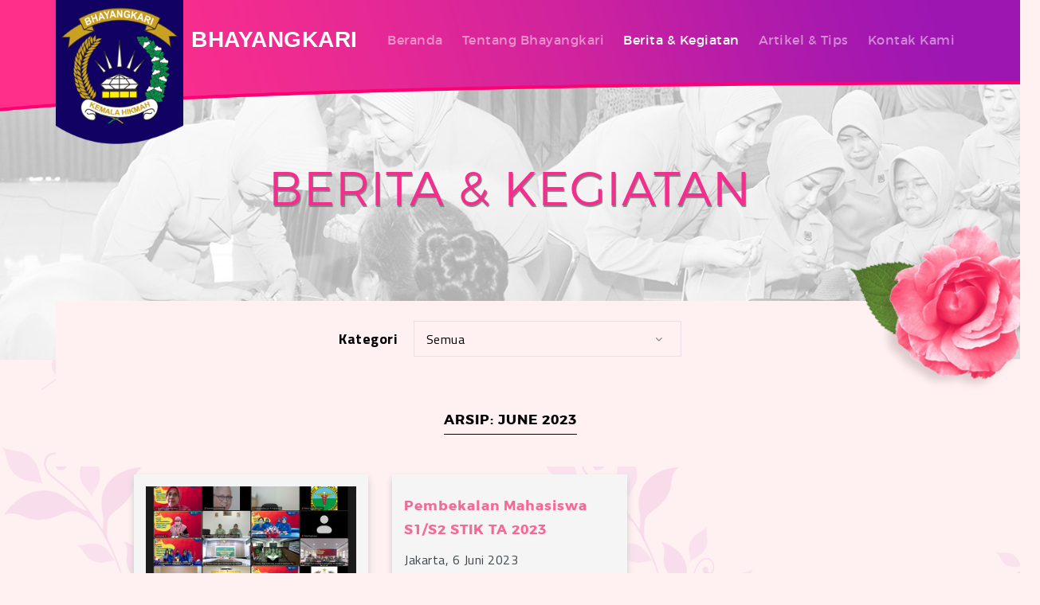

--- FILE ---
content_type: text/html; charset=UTF-8
request_url: https://bhayangkari.or.id/2023/06/
body_size: 13266
content:
<!DOCTYPE html>
<html lang="en">

<head>
    <meta charset="utf-8">
    <meta http-equiv="X-UA-Compatible" content="IE=edge">
    <meta name="viewport" content="width=device-width, initial-scale=1.0">
    <meta name="keywords" content="istri polisi, polisi, organisasi istri polisi, bhayangkari, bhayangkari polisi, polisi jakarta">
    <!-- <meta name="description" content="">
    <meta name="robots" content="index,follow"> -->
    <meta name='robots' content='noindex, follow' />
	<style>img:is([sizes="auto" i], [sizes^="auto," i]) { contain-intrinsic-size: 3000px 1500px }</style>
	
	<!-- This site is optimized with the Yoast SEO plugin v24.0 - https://yoast.com/wordpress/plugins/seo/ -->
	<title>June 2023 - Bhayangkari</title>
	<meta property="og:locale" content="en_US" />
	<meta property="og:type" content="website" />
	<meta property="og:title" content="June 2023 - Bhayangkari" />
	<meta property="og:url" content="https://bhayangkari.or.id/2023/06/" />
	<meta property="og:site_name" content="Bhayangkari" />
	<meta property="og:image" content="http://bhayangkari.or.id/wp-content/uploads/2016/10/Logo-Bhayangkari.png" />
	<meta name="twitter:card" content="summary_large_image" />
	<script type="application/ld+json" class="yoast-schema-graph">{"@context":"https://schema.org","@graph":[{"@type":"CollectionPage","@id":"https://bhayangkari.or.id/2023/06/","url":"https://bhayangkari.or.id/2023/06/","name":"June 2023 - Bhayangkari","isPartOf":{"@id":"https://bhayangkari.or.id/#website"},"primaryImageOfPage":{"@id":"https://bhayangkari.or.id/2023/06/#primaryimage"},"image":{"@id":"https://bhayangkari.or.id/2023/06/#primaryimage"},"thumbnailUrl":"https://bhayangkari.or.id/wp-content/uploads/2023/06/1-1.jpg","breadcrumb":{"@id":"https://bhayangkari.or.id/2023/06/#breadcrumb"},"inLanguage":"en-US"},{"@type":"ImageObject","inLanguage":"en-US","@id":"https://bhayangkari.or.id/2023/06/#primaryimage","url":"https://bhayangkari.or.id/wp-content/uploads/2023/06/1-1.jpg","contentUrl":"https://bhayangkari.or.id/wp-content/uploads/2023/06/1-1.jpg","width":600,"height":373},{"@type":"BreadcrumbList","@id":"https://bhayangkari.or.id/2023/06/#breadcrumb","itemListElement":[{"@type":"ListItem","position":1,"name":"Home","item":"https://bhayangkari.or.id/"},{"@type":"ListItem","position":2,"name":"Archives for June 2023"}]},{"@type":"WebSite","@id":"https://bhayangkari.or.id/#website","url":"https://bhayangkari.or.id/","name":"Website Resmi Bhayangkari","description":"Bhayangkari | Website Resmi","potentialAction":[{"@type":"SearchAction","target":{"@type":"EntryPoint","urlTemplate":"https://bhayangkari.or.id/?s={search_term_string}"},"query-input":{"@type":"PropertyValueSpecification","valueRequired":true,"valueName":"search_term_string"}}],"inLanguage":"en-US"}]}</script>
	<!-- / Yoast SEO plugin. -->


<link rel='dns-prefetch' href='//static.addtoany.com' />
<link rel='dns-prefetch' href='//fonts.googleapis.com' />
<script type="text/javascript">
/* <![CDATA[ */
window._wpemojiSettings = {"baseUrl":"https:\/\/s.w.org\/images\/core\/emoji\/15.0.3\/72x72\/","ext":".png","svgUrl":"https:\/\/s.w.org\/images\/core\/emoji\/15.0.3\/svg\/","svgExt":".svg","source":{"concatemoji":"https:\/\/bhayangkari.or.id\/wp-includes\/js\/wp-emoji-release.min.js"}};
/*! This file is auto-generated */
!function(i,n){var o,s,e;function c(e){try{var t={supportTests:e,timestamp:(new Date).valueOf()};sessionStorage.setItem(o,JSON.stringify(t))}catch(e){}}function p(e,t,n){e.clearRect(0,0,e.canvas.width,e.canvas.height),e.fillText(t,0,0);var t=new Uint32Array(e.getImageData(0,0,e.canvas.width,e.canvas.height).data),r=(e.clearRect(0,0,e.canvas.width,e.canvas.height),e.fillText(n,0,0),new Uint32Array(e.getImageData(0,0,e.canvas.width,e.canvas.height).data));return t.every(function(e,t){return e===r[t]})}function u(e,t,n){switch(t){case"flag":return n(e,"\ud83c\udff3\ufe0f\u200d\u26a7\ufe0f","\ud83c\udff3\ufe0f\u200b\u26a7\ufe0f")?!1:!n(e,"\ud83c\uddfa\ud83c\uddf3","\ud83c\uddfa\u200b\ud83c\uddf3")&&!n(e,"\ud83c\udff4\udb40\udc67\udb40\udc62\udb40\udc65\udb40\udc6e\udb40\udc67\udb40\udc7f","\ud83c\udff4\u200b\udb40\udc67\u200b\udb40\udc62\u200b\udb40\udc65\u200b\udb40\udc6e\u200b\udb40\udc67\u200b\udb40\udc7f");case"emoji":return!n(e,"\ud83d\udc26\u200d\u2b1b","\ud83d\udc26\u200b\u2b1b")}return!1}function f(e,t,n){var r="undefined"!=typeof WorkerGlobalScope&&self instanceof WorkerGlobalScope?new OffscreenCanvas(300,150):i.createElement("canvas"),a=r.getContext("2d",{willReadFrequently:!0}),o=(a.textBaseline="top",a.font="600 32px Arial",{});return e.forEach(function(e){o[e]=t(a,e,n)}),o}function t(e){var t=i.createElement("script");t.src=e,t.defer=!0,i.head.appendChild(t)}"undefined"!=typeof Promise&&(o="wpEmojiSettingsSupports",s=["flag","emoji"],n.supports={everything:!0,everythingExceptFlag:!0},e=new Promise(function(e){i.addEventListener("DOMContentLoaded",e,{once:!0})}),new Promise(function(t){var n=function(){try{var e=JSON.parse(sessionStorage.getItem(o));if("object"==typeof e&&"number"==typeof e.timestamp&&(new Date).valueOf()<e.timestamp+604800&&"object"==typeof e.supportTests)return e.supportTests}catch(e){}return null}();if(!n){if("undefined"!=typeof Worker&&"undefined"!=typeof OffscreenCanvas&&"undefined"!=typeof URL&&URL.createObjectURL&&"undefined"!=typeof Blob)try{var e="postMessage("+f.toString()+"("+[JSON.stringify(s),u.toString(),p.toString()].join(",")+"));",r=new Blob([e],{type:"text/javascript"}),a=new Worker(URL.createObjectURL(r),{name:"wpTestEmojiSupports"});return void(a.onmessage=function(e){c(n=e.data),a.terminate(),t(n)})}catch(e){}c(n=f(s,u,p))}t(n)}).then(function(e){for(var t in e)n.supports[t]=e[t],n.supports.everything=n.supports.everything&&n.supports[t],"flag"!==t&&(n.supports.everythingExceptFlag=n.supports.everythingExceptFlag&&n.supports[t]);n.supports.everythingExceptFlag=n.supports.everythingExceptFlag&&!n.supports.flag,n.DOMReady=!1,n.readyCallback=function(){n.DOMReady=!0}}).then(function(){return e}).then(function(){var e;n.supports.everything||(n.readyCallback(),(e=n.source||{}).concatemoji?t(e.concatemoji):e.wpemoji&&e.twemoji&&(t(e.twemoji),t(e.wpemoji)))}))}((window,document),window._wpemojiSettings);
/* ]]> */
</script>
<style id='wp-emoji-styles-inline-css' type='text/css'>

	img.wp-smiley, img.emoji {
		display: inline !important;
		border: none !important;
		box-shadow: none !important;
		height: 1em !important;
		width: 1em !important;
		margin: 0 0.07em !important;
		vertical-align: -0.1em !important;
		background: none !important;
		padding: 0 !important;
	}
</style>
<link rel='stylesheet' id='wp-block-library-css' href='https://bhayangkari.or.id/wp-includes/css/dist/block-library/style.min.css' type='text/css' media='all' />
<style id='collapsing-archives-style-inline-css' type='text/css'>


</style>
<style id='classic-theme-styles-inline-css' type='text/css'>
/*! This file is auto-generated */
.wp-block-button__link{color:#fff;background-color:#32373c;border-radius:9999px;box-shadow:none;text-decoration:none;padding:calc(.667em + 2px) calc(1.333em + 2px);font-size:1.125em}.wp-block-file__button{background:#32373c;color:#fff;text-decoration:none}
</style>
<style id='global-styles-inline-css' type='text/css'>
:root{--wp--preset--aspect-ratio--square: 1;--wp--preset--aspect-ratio--4-3: 4/3;--wp--preset--aspect-ratio--3-4: 3/4;--wp--preset--aspect-ratio--3-2: 3/2;--wp--preset--aspect-ratio--2-3: 2/3;--wp--preset--aspect-ratio--16-9: 16/9;--wp--preset--aspect-ratio--9-16: 9/16;--wp--preset--color--black: #000000;--wp--preset--color--cyan-bluish-gray: #abb8c3;--wp--preset--color--white: #ffffff;--wp--preset--color--pale-pink: #f78da7;--wp--preset--color--vivid-red: #cf2e2e;--wp--preset--color--luminous-vivid-orange: #ff6900;--wp--preset--color--luminous-vivid-amber: #fcb900;--wp--preset--color--light-green-cyan: #7bdcb5;--wp--preset--color--vivid-green-cyan: #00d084;--wp--preset--color--pale-cyan-blue: #8ed1fc;--wp--preset--color--vivid-cyan-blue: #0693e3;--wp--preset--color--vivid-purple: #9b51e0;--wp--preset--gradient--vivid-cyan-blue-to-vivid-purple: linear-gradient(135deg,rgba(6,147,227,1) 0%,rgb(155,81,224) 100%);--wp--preset--gradient--light-green-cyan-to-vivid-green-cyan: linear-gradient(135deg,rgb(122,220,180) 0%,rgb(0,208,130) 100%);--wp--preset--gradient--luminous-vivid-amber-to-luminous-vivid-orange: linear-gradient(135deg,rgba(252,185,0,1) 0%,rgba(255,105,0,1) 100%);--wp--preset--gradient--luminous-vivid-orange-to-vivid-red: linear-gradient(135deg,rgba(255,105,0,1) 0%,rgb(207,46,46) 100%);--wp--preset--gradient--very-light-gray-to-cyan-bluish-gray: linear-gradient(135deg,rgb(238,238,238) 0%,rgb(169,184,195) 100%);--wp--preset--gradient--cool-to-warm-spectrum: linear-gradient(135deg,rgb(74,234,220) 0%,rgb(151,120,209) 20%,rgb(207,42,186) 40%,rgb(238,44,130) 60%,rgb(251,105,98) 80%,rgb(254,248,76) 100%);--wp--preset--gradient--blush-light-purple: linear-gradient(135deg,rgb(255,206,236) 0%,rgb(152,150,240) 100%);--wp--preset--gradient--blush-bordeaux: linear-gradient(135deg,rgb(254,205,165) 0%,rgb(254,45,45) 50%,rgb(107,0,62) 100%);--wp--preset--gradient--luminous-dusk: linear-gradient(135deg,rgb(255,203,112) 0%,rgb(199,81,192) 50%,rgb(65,88,208) 100%);--wp--preset--gradient--pale-ocean: linear-gradient(135deg,rgb(255,245,203) 0%,rgb(182,227,212) 50%,rgb(51,167,181) 100%);--wp--preset--gradient--electric-grass: linear-gradient(135deg,rgb(202,248,128) 0%,rgb(113,206,126) 100%);--wp--preset--gradient--midnight: linear-gradient(135deg,rgb(2,3,129) 0%,rgb(40,116,252) 100%);--wp--preset--font-size--small: 13px;--wp--preset--font-size--medium: 20px;--wp--preset--font-size--large: 36px;--wp--preset--font-size--x-large: 42px;--wp--preset--spacing--20: 0.44rem;--wp--preset--spacing--30: 0.67rem;--wp--preset--spacing--40: 1rem;--wp--preset--spacing--50: 1.5rem;--wp--preset--spacing--60: 2.25rem;--wp--preset--spacing--70: 3.38rem;--wp--preset--spacing--80: 5.06rem;--wp--preset--shadow--natural: 6px 6px 9px rgba(0, 0, 0, 0.2);--wp--preset--shadow--deep: 12px 12px 50px rgba(0, 0, 0, 0.4);--wp--preset--shadow--sharp: 6px 6px 0px rgba(0, 0, 0, 0.2);--wp--preset--shadow--outlined: 6px 6px 0px -3px rgba(255, 255, 255, 1), 6px 6px rgba(0, 0, 0, 1);--wp--preset--shadow--crisp: 6px 6px 0px rgba(0, 0, 0, 1);}:where(.is-layout-flex){gap: 0.5em;}:where(.is-layout-grid){gap: 0.5em;}body .is-layout-flex{display: flex;}.is-layout-flex{flex-wrap: wrap;align-items: center;}.is-layout-flex > :is(*, div){margin: 0;}body .is-layout-grid{display: grid;}.is-layout-grid > :is(*, div){margin: 0;}:where(.wp-block-columns.is-layout-flex){gap: 2em;}:where(.wp-block-columns.is-layout-grid){gap: 2em;}:where(.wp-block-post-template.is-layout-flex){gap: 1.25em;}:where(.wp-block-post-template.is-layout-grid){gap: 1.25em;}.has-black-color{color: var(--wp--preset--color--black) !important;}.has-cyan-bluish-gray-color{color: var(--wp--preset--color--cyan-bluish-gray) !important;}.has-white-color{color: var(--wp--preset--color--white) !important;}.has-pale-pink-color{color: var(--wp--preset--color--pale-pink) !important;}.has-vivid-red-color{color: var(--wp--preset--color--vivid-red) !important;}.has-luminous-vivid-orange-color{color: var(--wp--preset--color--luminous-vivid-orange) !important;}.has-luminous-vivid-amber-color{color: var(--wp--preset--color--luminous-vivid-amber) !important;}.has-light-green-cyan-color{color: var(--wp--preset--color--light-green-cyan) !important;}.has-vivid-green-cyan-color{color: var(--wp--preset--color--vivid-green-cyan) !important;}.has-pale-cyan-blue-color{color: var(--wp--preset--color--pale-cyan-blue) !important;}.has-vivid-cyan-blue-color{color: var(--wp--preset--color--vivid-cyan-blue) !important;}.has-vivid-purple-color{color: var(--wp--preset--color--vivid-purple) !important;}.has-black-background-color{background-color: var(--wp--preset--color--black) !important;}.has-cyan-bluish-gray-background-color{background-color: var(--wp--preset--color--cyan-bluish-gray) !important;}.has-white-background-color{background-color: var(--wp--preset--color--white) !important;}.has-pale-pink-background-color{background-color: var(--wp--preset--color--pale-pink) !important;}.has-vivid-red-background-color{background-color: var(--wp--preset--color--vivid-red) !important;}.has-luminous-vivid-orange-background-color{background-color: var(--wp--preset--color--luminous-vivid-orange) !important;}.has-luminous-vivid-amber-background-color{background-color: var(--wp--preset--color--luminous-vivid-amber) !important;}.has-light-green-cyan-background-color{background-color: var(--wp--preset--color--light-green-cyan) !important;}.has-vivid-green-cyan-background-color{background-color: var(--wp--preset--color--vivid-green-cyan) !important;}.has-pale-cyan-blue-background-color{background-color: var(--wp--preset--color--pale-cyan-blue) !important;}.has-vivid-cyan-blue-background-color{background-color: var(--wp--preset--color--vivid-cyan-blue) !important;}.has-vivid-purple-background-color{background-color: var(--wp--preset--color--vivid-purple) !important;}.has-black-border-color{border-color: var(--wp--preset--color--black) !important;}.has-cyan-bluish-gray-border-color{border-color: var(--wp--preset--color--cyan-bluish-gray) !important;}.has-white-border-color{border-color: var(--wp--preset--color--white) !important;}.has-pale-pink-border-color{border-color: var(--wp--preset--color--pale-pink) !important;}.has-vivid-red-border-color{border-color: var(--wp--preset--color--vivid-red) !important;}.has-luminous-vivid-orange-border-color{border-color: var(--wp--preset--color--luminous-vivid-orange) !important;}.has-luminous-vivid-amber-border-color{border-color: var(--wp--preset--color--luminous-vivid-amber) !important;}.has-light-green-cyan-border-color{border-color: var(--wp--preset--color--light-green-cyan) !important;}.has-vivid-green-cyan-border-color{border-color: var(--wp--preset--color--vivid-green-cyan) !important;}.has-pale-cyan-blue-border-color{border-color: var(--wp--preset--color--pale-cyan-blue) !important;}.has-vivid-cyan-blue-border-color{border-color: var(--wp--preset--color--vivid-cyan-blue) !important;}.has-vivid-purple-border-color{border-color: var(--wp--preset--color--vivid-purple) !important;}.has-vivid-cyan-blue-to-vivid-purple-gradient-background{background: var(--wp--preset--gradient--vivid-cyan-blue-to-vivid-purple) !important;}.has-light-green-cyan-to-vivid-green-cyan-gradient-background{background: var(--wp--preset--gradient--light-green-cyan-to-vivid-green-cyan) !important;}.has-luminous-vivid-amber-to-luminous-vivid-orange-gradient-background{background: var(--wp--preset--gradient--luminous-vivid-amber-to-luminous-vivid-orange) !important;}.has-luminous-vivid-orange-to-vivid-red-gradient-background{background: var(--wp--preset--gradient--luminous-vivid-orange-to-vivid-red) !important;}.has-very-light-gray-to-cyan-bluish-gray-gradient-background{background: var(--wp--preset--gradient--very-light-gray-to-cyan-bluish-gray) !important;}.has-cool-to-warm-spectrum-gradient-background{background: var(--wp--preset--gradient--cool-to-warm-spectrum) !important;}.has-blush-light-purple-gradient-background{background: var(--wp--preset--gradient--blush-light-purple) !important;}.has-blush-bordeaux-gradient-background{background: var(--wp--preset--gradient--blush-bordeaux) !important;}.has-luminous-dusk-gradient-background{background: var(--wp--preset--gradient--luminous-dusk) !important;}.has-pale-ocean-gradient-background{background: var(--wp--preset--gradient--pale-ocean) !important;}.has-electric-grass-gradient-background{background: var(--wp--preset--gradient--electric-grass) !important;}.has-midnight-gradient-background{background: var(--wp--preset--gradient--midnight) !important;}.has-small-font-size{font-size: var(--wp--preset--font-size--small) !important;}.has-medium-font-size{font-size: var(--wp--preset--font-size--medium) !important;}.has-large-font-size{font-size: var(--wp--preset--font-size--large) !important;}.has-x-large-font-size{font-size: var(--wp--preset--font-size--x-large) !important;}
:where(.wp-block-post-template.is-layout-flex){gap: 1.25em;}:where(.wp-block-post-template.is-layout-grid){gap: 1.25em;}
:where(.wp-block-columns.is-layout-flex){gap: 2em;}:where(.wp-block-columns.is-layout-grid){gap: 2em;}
:root :where(.wp-block-pullquote){font-size: 1.5em;line-height: 1.6;}
</style>
<link rel='stylesheet' id='accordion_archives-css' href='https://bhayangkari.or.id/wp-content/plugins/accordion-archive-widget/style.css' type='text/css' media='all' />
<link rel='stylesheet' id='float-menu-css' href='https://bhayangkari.or.id/wp-content/plugins/float-menu/public/assets/css/style.min.css' type='text/css' media='all' />
<link rel='stylesheet' id='float-menu-fontawesome-css' href='https://bhayangkari.or.id/wp-content/plugins/float-menu/vendors/fontawesome/css/all.min.css' type='text/css' media='all' />
<link rel='stylesheet' id='pc_google_analytics-frontend-css' href='https://bhayangkari.or.id/wp-content/plugins/pc-google-analytics/assets/css/frontend.css' type='text/css' media='all' />
<link rel='stylesheet' id='bootstrap-css' href='https://bhayangkari.or.id/wp-content/themes/bhayangkari/css/bootstrap.min.css' type='text/css' media='all' />
<link rel='stylesheet' id='overwrite-css' href='https://bhayangkari.or.id/wp-content/themes/bhayangkari/css/overwrite.css' type='text/css' media='all' />
<link rel='stylesheet' id='font_awesome-css' href='https://bhayangkari.or.id/wp-content/themes/bhayangkari/fonts/FontAwesome/font-awesome.css' type='text/css' media='all' />
<link rel='stylesheet' id='lightbox-css' href='https://bhayangkari.or.id/wp-content/themes/bhayangkari/css/simplelightbox.css' type='text/css' media='all' />
<link rel='stylesheet' id='font_montserrat-css' href='https://bhayangkari.or.id/wp-content/themes/bhayangkari/fonts/montserrat/stylesheet.css' type='text/css' media='all' />
<link rel='stylesheet' id='font_titillium-css' href='https://fonts.googleapis.com/css?family=Titillium+Web:400,700' type='text/css' media='all' />
<link rel='stylesheet' id='font_crimson-css' href='https://fonts.googleapis.com/css?family=Crimson+Text:600i' type='text/css' media='all' />
<link rel='stylesheet' id='font_dancing-css' href='https://fonts.googleapis.com/css?family=Dancing+Script:700' type='text/css' media='all' />
<link rel='stylesheet' id='default-css' href='https://bhayangkari.or.id/wp-content/themes/bhayangkari/css/style.css' type='text/css' media='all' />
<link rel='stylesheet' id='style-css' href='https://bhayangkari.or.id/wp-content/themes/bhayangkari/style.css' type='text/css' media='all' />
<link rel='stylesheet' id='popup-maker-site-css' href='//bhayangkari.or.id/wp-content/uploads/pum/pum-site-styles.css?generated=1743344419' type='text/css' media='all' />
<link rel='stylesheet' id='addtoany-css' href='https://bhayangkari.or.id/wp-content/plugins/add-to-any/addtoany.min.css' type='text/css' media='all' />
<script type="text/javascript" src="https://bhayangkari.or.id/wp-includes/js/jquery/jquery.min.js" id="jquery-core-js"></script>
<script type="text/javascript" src="https://bhayangkari.or.id/wp-includes/js/jquery/jquery-migrate.min.js" id="jquery-migrate-js"></script>
<script type="text/javascript" src="https://bhayangkari.or.id/wp-content/plugins/accordion-archive-widget/script.js" id="accordion_archives_script-js"></script>
<script type="text/javascript" id="addtoany-core-js-before">
/* <![CDATA[ */
window.a2a_config=window.a2a_config||{};a2a_config.callbacks=[];a2a_config.overlays=[];a2a_config.templates={};
/* ]]> */
</script>
<script type="text/javascript" defer src="https://static.addtoany.com/menu/page.js" id="addtoany-core-js"></script>
<script type="text/javascript" defer src="https://bhayangkari.or.id/wp-content/plugins/add-to-any/addtoany.min.js" id="addtoany-jquery-js"></script>
<script type="text/javascript" src="https://bhayangkari.or.id/wp-content/plugins/pc-google-analytics/assets/js/frontend.min.js" id="pc_google_analytics-frontend-js"></script>
<script type="text/javascript" src="https://bhayangkari.or.id/wp-content/themes/bhayangkari/js/jquery.min.js" id="jquery_js-js"></script>
<link rel="https://api.w.org/" href="https://bhayangkari.or.id/wp-json/" /><style type='text/css'></style>
	<script>
		(function(i,s,o,g,r,a,m){i['GoogleAnalyticsObject']=r;i[r]=i[r]||function(){
		(i[r].q=i[r].q||[]).push(arguments)},i[r].l=1*new Date();a=s.createElement(o),
		m=s.getElementsByTagName(o)[0];a.async=1;a.src=g;m.parentNode.insertBefore(a,m)
		})(window,document,'script','//www.google-analytics.com/analytics.js','ga');
		
		ga('create', 'UA-84771025-1', 'auto');
		ga('send', 'pageview');
		
		</script>
<link rel="icon" href="https://bhayangkari.or.id/wp-content/uploads/2020/11/cropped-SiteIdentity-32x32.png" sizes="32x32" />
<link rel="icon" href="https://bhayangkari.or.id/wp-content/uploads/2020/11/cropped-SiteIdentity-192x192.png" sizes="192x192" />
<link rel="apple-touch-icon" href="https://bhayangkari.or.id/wp-content/uploads/2020/11/cropped-SiteIdentity-180x180.png" />
<meta name="msapplication-TileImage" content="https://bhayangkari.or.id/wp-content/uploads/2020/11/cropped-SiteIdentity-270x270.png" />
		<style type="text/css" id="wp-custom-css">
			

/* Kembalikan overflow normal saat popup tertutup */
html, body {
    overflow: auto !important;
    position: static !important;
}

/* Menargetkan scrollbar dalam popup */
div.pum-theme-19434::-webkit-scrollbar {
    width: 0px; 
}

/* Track (jalur scrollbar) */
.pum-container::-webkit-scrollbar-track {
    background: #f1f1f1; /* Warna latar belakang track */
    border-radius: 10px;
}

/* Handle (bagian yang digerakkan) */
.pum-container::-webkit-scrollbar-thumb {
    background: #888; /* Warna handle */
    border-radius: 10px;
}

/* Hover effect pada handle */
.pum-container::-webkit-scrollbar-thumb:hover {
    background: #555;
}





button.pum-close.popmake-close {
    position: absolute !important; 
    right: 7px !important;
}

button.pum-close.popmake-close:hover {
    color: red !important; /* Warna merah saat hover */
}


		</style>
		    
    
    <!-- Just for debugging purposes. Don't actually copy these 2 lines! -->
    <!--[if lt IE 9]><script src="https://bhayangkari.or.id/wp-content/themes/bhayangkari/js/ie8-responsive-file-warning.js"></script><![endif]-->
    <script src="https://bhayangkari.or.id/wp-content/themes/bhayangkari/js/ie-emulation-modes-warning.js"></script>

    <!-- HTML5 shim and Respond.js for IE8 support of HTML5 elements and media queries -->
    <!--[if lt IE 9]>
      <script src="https://bhayangkari.or.id/wp-content/themes/bhayangkari/js/html5shiv.min.js"></script>
      <script src="https://bhayangkari.or.id/wp-content/themes/bhayangkari/js/respond.min.js"></script>
    <![endif]-->
    <link rel="stylesheet" href="https://www.jacklmoore.com/colorbox/example1/colorbox.css" />

</head>

<body>

    <!-- Start Navigation -->
    <nav class="navbar navbar-default">
        <div class="bg-nav">
            <img src="https://bhayangkari.or.id/wp-content/themes/bhayangkari/images/background/navbar.png" alt="">
        </div>
        <div class="container">
            <!-- Start Header Navigation -->
            <div class="navbar-header">
                <button type="button" class="navbar-toggle" data-toggle="collapse" data-target="#navbar-menu">
                    <i class="fa fa-bars"></i>
                    <i class="fa fa-times"></i>
                </button>

                <a class="navbar-brand" href="https://bhayangkari.or.id">
                    <img src="https://gamatecha.com/old/wp-content/uploads/2020/08/LogoFix.png" class="logo" alt="">
                </a>
                <div class="name">
                    <a href="https://bhayangkari.or.id" class="brand-name">
                        Bhayangkari                    </a>
                </div>
            </div>
            <!-- End Header Navigation -->
            <!-- Collect the nav links, forms, and other content for toggling -->
            <div class="collapse navbar-collapse" id="navbar-menu">

                <div class="menu-menu-utama-container"><ul id="menu-menu-utama" class="nav navbar-nav navbar-right"><li id="menu-item-39" class="menu-item menu-item-type-post_type menu-item-object-page menu-item-home menu-item-39"><a href="https://bhayangkari.or.id/">Beranda</a></li>
<li id="menu-item-40" class="menu-item menu-item-type-post_type menu-item-object-page menu-item-40"><a href="https://bhayangkari.or.id/tentang-kami/">Tentang Bhayangkari</a></li>
<li id="menu-item-41" class="menu-item menu-item-type-post_type menu-item-object-page menu-item-41"><a href="https://bhayangkari.or.id/berita-kegiatan/">Berita &#038; Kegiatan</a></li>
<li id="menu-item-42" class="menu-item menu-item-type-post_type menu-item-object-page menu-item-42"><a href="https://bhayangkari.or.id/artikel-tips/">Artikel &#038; Tips</a></li>
<li id="menu-item-57" class="menu-item menu-item-type-custom menu-item-object-custom menu-item-57"><a href="#footer">Kontak Kami</a></li>
</ul></div>                                    <ul class="nav navbar-nav navbar-right share">
                                                    <li>
                            <a target="_blank" href="https://www.facebook.com/bhayangkari.indonesia">
                            <i class="fa fa-facebook"></i>
                            </a>
                            </li>
                                                
                                                
                                                    <li>
                            <a target="_blank" href="https://www.instagram.com/bhayangkari/">
                            <i class="fa fa-instagram"></i>
                            </a>
                            </li>
                                                
                                                    <li>
                            <a target="_blank" href="https://bhayangkari.or.id/video">
                            <i class="fa fa-youtube"></i>
                            </a>
                            </li>
                                            </ul>
            </div>
            
            <script>
                $('#navbar-menu a[href="' + location.href + '"]').parent().addClass('active');
                $('a[href="#footer"]').on('click', function (e) {
                    e.preventDefault();
					var getID = $(this).attr("href"),
						getOffset = $(getID).offset().top - 100;
					$("html, body").stop().animate({
						scrollTop:getOffset
					}, 2000);
					
					$(".navbar-collapse").removeClass("in");
                });
            </script>
                
            <!-- /.navbar-collapse -->
        </div>
    </nav>
    <!-- End Navigation -->

    <div class="clearfix"></div>
<script>$('#menu-item-41').addClass('active')</script>

	<!-- Start Page Header -->
	<div class="page-header bg-image parallax" data-image="https://bhayangkari.or.id/wp-content/uploads/2016/09/BG-kegiatan.jpg" data-jarallax='{"speed": 0.5}'>
		<div class="container">
			<h1 class="title">Berita & Kegiatan</h1>
			<img src="https://bhayangkari.or.id/wp-content/themes/bhayangkari/images/content/flower01.png" alt="" class="img-head img-01">
		</div>
	</div>
	<!-- End Page Header -->
	
	<div class="clearfix"></div>
	
	<!-- Start Section -->
	<div class="section paddingtop-clear paddingbot-clear">
		<div class="container">
			<!-- Start Title Section -->
			<div class="title-section first bg-primary none title-normal font-size18 marginbot10">
				<p>Kategori</p>
				<div class="dropdown category hide-mobile">
					<a href="#" class="dropdown-toggle" id="menu1" data-toggle="dropdown">
						<span class="fa fa-angle-down"></span>
						Semua					</a>
					 
					<ul class="dropdown-menu scroll-on" aria-labelledby="menu1">
						<li><a href="https://bhayangkari.or.id/ketua/">Ketua</a></li><li><a href="https://bhayangkari.or.id/wakil-ketua/">Wakil Ketua</a></li><li><a href="https://bhayangkari.or.id/pengurus/">Pengurus</a></li><li><a href="https://bhayangkari.or.id/pengurus/pengurus-pusat/">&nbsp;&nbsp;&nbsp;&nbsp;Pengurus Pusat</a></li><li><a href="https://bhayangkari.or.id/pengurus/pg01-pg02-pg03-pg04/">&nbsp;&nbsp;&nbsp;&nbsp;PG01, PG02, PG03, PG04</a></li><li><a href="https://bhayangkari.or.id/pengurus/pengurus-cabang-berdiri-sendiri/">&nbsp;&nbsp;&nbsp;&nbsp;Pengurus Cabang Berdiri Sendiri</a></li><li><a href="https://bhayangkari.or.id/pengurus/pengurus-daerah-aceh/">&nbsp;&nbsp;&nbsp;&nbsp;Pengurus Daerah Aceh</a></li><li><a href="https://bhayangkari.or.id/pengurus/pengurus-daerah-metro-jaya/">&nbsp;&nbsp;&nbsp;&nbsp;Pengurus Daerah Metro Jaya</a></li><li><a href="https://bhayangkari.or.id/pengurus/pengurus-daerah-papua/">&nbsp;&nbsp;&nbsp;&nbsp;Pengurus Daerah Papua</a></li><li><a href="https://bhayangkari.or.id/pengurus/pengurus-daerah-sumatera-utara/">&nbsp;&nbsp;&nbsp;&nbsp;Pengurus Daerah Sumatera Utara</a></li><li><a href="https://bhayangkari.or.id/pengurus/pengurus-daerah-sumatera-selatan/">&nbsp;&nbsp;&nbsp;&nbsp;Pengurus Daerah Sumatera Selatan</a></li><li><a href="https://bhayangkari.or.id/pengurus/pengurus-daerah-jawa-barat/">&nbsp;&nbsp;&nbsp;&nbsp;Pengurus Daerah Jawa Barat</a></li><li><a href="https://bhayangkari.or.id/pengurus/pengurus-daerah-jawa-tengah/">&nbsp;&nbsp;&nbsp;&nbsp;Pengurus Daerah Jawa Tengah</a></li><li><a href="https://bhayangkari.or.id/pengurus/pengurus-daerah-jawa-timur/">&nbsp;&nbsp;&nbsp;&nbsp;Pengurus Daerah Jawa Timur</a></li><li><a href="https://bhayangkari.or.id/pengurus/pengurus-daerah-bali/">&nbsp;&nbsp;&nbsp;&nbsp;Pengurus Daerah Bali</a></li><li><a href="https://bhayangkari.or.id/pengurus/pengurus-daerah-kalimantan-timur/">&nbsp;&nbsp;&nbsp;&nbsp;Pengurus Daerah Kalimantan Timur</a></li><li><a href="https://bhayangkari.or.id/pengurus/pengurus-daerah-kalimantan-barat/">&nbsp;&nbsp;&nbsp;&nbsp;Pengurus Daerah Kalimantan Barat</a></li><li><a href="https://bhayangkari.or.id/pengurus/pengurus-daerah-sulawesi-selatan/">&nbsp;&nbsp;&nbsp;&nbsp;Pengurus Daerah Sulawesi Selatan</a></li><li><a href="https://bhayangkari.or.id/pengurus/pengurus-daerah-sulawesi-utara/">&nbsp;&nbsp;&nbsp;&nbsp;Pengurus Daerah Sulawesi Utara</a></li><li><a href="https://bhayangkari.or.id/pengurus/pengurus-daerah-sumatera-barat/">&nbsp;&nbsp;&nbsp;&nbsp;Pengurus Daerah Sumatera Barat</a></li><li><a href="https://bhayangkari.or.id/pengurus/pengurus-daerah-riau/">&nbsp;&nbsp;&nbsp;&nbsp;Pengurus Daerah Riau</a></li><li><a href="https://bhayangkari.or.id/pengurus/pengurus-daerah-jambi/">&nbsp;&nbsp;&nbsp;&nbsp;Pengurus Daerah Jambi</a></li><li><a href="https://bhayangkari.or.id/pengurus/pengurus-daerah-bengkulu/">&nbsp;&nbsp;&nbsp;&nbsp;Pengurus Daerah Bengkulu</a></li><li><a href="https://bhayangkari.or.id/pengurus/pengurus-daerah-lampung/">&nbsp;&nbsp;&nbsp;&nbsp;Pengurus Daerah Lampung</a></li><li><a href="https://bhayangkari.or.id/pengurus/pengurus-daerah-yogyakarta/">&nbsp;&nbsp;&nbsp;&nbsp;Pengurus Daerah Yogyakarta</a></li><li><a href="https://bhayangkari.or.id/pengurus/pengurus-daerah-kalimatan-selatan/">&nbsp;&nbsp;&nbsp;&nbsp;Pengurus Daerah Kalimatan Selatan</a></li><li><a href="https://bhayangkari.or.id/pengurus/pengurus-daerah-kalimantan-tengah/">&nbsp;&nbsp;&nbsp;&nbsp;Pengurus Daerah Kalimantan Tengah</a></li><li><a href="https://bhayangkari.or.id/pengurus/pengurus-daerah-sulawesi-tenggara/">&nbsp;&nbsp;&nbsp;&nbsp;Pengurus Daerah Sulawesi Tenggara</a></li><li><a href="https://bhayangkari.or.id/pengurus/pengurus-daerah-sulawesi-tengah/">&nbsp;&nbsp;&nbsp;&nbsp;Pengurus Daerah Sulawesi Tengah</a></li><li><a href="https://bhayangkari.or.id/pengurus/pengurus-daerah-nusa-tenggara-barat/">&nbsp;&nbsp;&nbsp;&nbsp;Pengurus Daerah Nusa Tenggara Barat</a></li><li><a href="https://bhayangkari.or.id/pengurus/pengurus-daerah-nusa-tenggara-timur/">&nbsp;&nbsp;&nbsp;&nbsp;Pengurus Daerah Nusa Tenggara Timur</a></li><li><a href="https://bhayangkari.or.id/pengurus/pengurus-daerah-maluku/">&nbsp;&nbsp;&nbsp;&nbsp;Pengurus Daerah Maluku</a></li><li><a href="https://bhayangkari.or.id/pengurus/pengurus-daerah-banten/">&nbsp;&nbsp;&nbsp;&nbsp;Pengurus Daerah Banten</a></li><li><a href="https://bhayangkari.or.id/pengurus/pengurus-daerah-bangka-belitung/">&nbsp;&nbsp;&nbsp;&nbsp;Pengurus Daerah Bangka Belitung</a></li><li><a href="https://bhayangkari.or.id/pengurus/pengurus-daerah-gorontalo/">&nbsp;&nbsp;&nbsp;&nbsp;Pengurus Daerah Gorontalo</a></li><li><a href="https://bhayangkari.or.id/pengurus/pengurus-daerah-maluku-utara/">&nbsp;&nbsp;&nbsp;&nbsp;Pengurus Daerah Maluku Utara</a></li><li><a href="https://bhayangkari.or.id/pengurus/pengurus-daerah-kepulauan-riau/">&nbsp;&nbsp;&nbsp;&nbsp;Pengurus Daerah Kepulauan Riau</a></li><li><a href="https://bhayangkari.or.id/pengurus/pengurus-daerah-papua-barat/">&nbsp;&nbsp;&nbsp;&nbsp;Pengurus Daerah Papua Barat</a></li><li><a href="https://bhayangkari.or.id/pengurus/pengurus-daerah-sulawesi-barat/">&nbsp;&nbsp;&nbsp;&nbsp;Pengurus Daerah Sulawesi Barat</a></li><li><a href="https://bhayangkari.or.id/profil-anggota/">Profil Anggota</a></li>					
					</ul>

				</div>
				<select class="select-dropdown mobile-display margintop15">
				    
                    <option value="">Semua</option>
						<option class="cat-item cat-item-24" value="https://bhayangkari.or.id/ketua/">Ketua
</li>
	<option class="cat-item cat-item-29" value="https://bhayangkari.or.id/pengurus/">Pengurus
</li>
	<option class="cat-item cat-item-32" value="https://bhayangkari.or.id/pengurus/pengurus-cabang-berdiri-sendiri/">Pengurus Cabang Berdiri Sendiri
</li>
	<option class="cat-item cat-item-33" value="https://bhayangkari.or.id/pengurus/pengurus-daerah-aceh/">Pengurus Daerah Aceh
</li>
	<option class="cat-item cat-item-41" value="https://bhayangkari.or.id/pengurus/pengurus-daerah-bali/">Pengurus Daerah Bali
</li>
	<option class="cat-item cat-item-51" value="https://bhayangkari.or.id/pengurus/pengurus-daerah-bangka-belitung/">Pengurus Daerah Bangka Belitung
</li>
	<option class="cat-item cat-item-50" value="https://bhayangkari.or.id/pengurus/pengurus-daerah-banten/">Pengurus Daerah Banten
</li>
	<option class="cat-item cat-item-55" value="https://bhayangkari.or.id/pengurus/pengurus-daerah-bengkulu/">Pengurus Daerah Bengkulu
</li>
	<option class="cat-item cat-item-58" value="https://bhayangkari.or.id/pengurus/pengurus-daerah-gorontalo/">Pengurus Daerah Gorontalo
</li>
	<option class="cat-item cat-item-54" value="https://bhayangkari.or.id/pengurus/pengurus-daerah-jambi/">Pengurus Daerah Jambi
</li>
	<option class="cat-item cat-item-38" value="https://bhayangkari.or.id/pengurus/pengurus-daerah-jawa-barat/">Pengurus Daerah Jawa Barat
</li>
	<option class="cat-item cat-item-39" value="https://bhayangkari.or.id/pengurus/pengurus-daerah-jawa-tengah/">Pengurus Daerah Jawa Tengah
</li>
	<option class="cat-item cat-item-40" value="https://bhayangkari.or.id/pengurus/pengurus-daerah-jawa-timur/">Pengurus Daerah Jawa Timur
</li>
	<option class="cat-item cat-item-43" value="https://bhayangkari.or.id/pengurus/pengurus-daerah-kalimantan-barat/">Pengurus Daerah Kalimantan Barat
</li>
	<option class="cat-item cat-item-62" value="https://bhayangkari.or.id/pengurus/pengurus-daerah-kalimantan-tengah/">Pengurus Daerah Kalimantan Tengah
</li>
	<option class="cat-item cat-item-42" value="https://bhayangkari.or.id/pengurus/pengurus-daerah-kalimantan-timur/">Pengurus Daerah Kalimantan Timur
</li>
	<option class="cat-item cat-item-80" value="https://bhayangkari.or.id/pengurus-daerah-kalimantan-utara/">Pengurus Daerah Kalimantan Utara
</li>
	<option class="cat-item cat-item-61" value="https://bhayangkari.or.id/pengurus/pengurus-daerah-kalimatan-selatan/">Pengurus Daerah Kalimatan Selatan
</li>
	<option class="cat-item cat-item-60" value="https://bhayangkari.or.id/pengurus/pengurus-daerah-kepulauan-riau/">Pengurus Daerah Kepulauan Riau
</li>
	<option class="cat-item cat-item-56" value="https://bhayangkari.or.id/pengurus/pengurus-daerah-lampung/">Pengurus Daerah Lampung
</li>
	<option class="cat-item cat-item-49" value="https://bhayangkari.or.id/pengurus/pengurus-daerah-maluku/">Pengurus Daerah Maluku
</li>
	<option class="cat-item cat-item-59" value="https://bhayangkari.or.id/pengurus/pengurus-daerah-maluku-utara/">Pengurus Daerah Maluku Utara
</li>
	<option class="cat-item cat-item-34" value="https://bhayangkari.or.id/pengurus/pengurus-daerah-metro-jaya/">Pengurus Daerah Metro Jaya
</li>
	<option class="cat-item cat-item-47" value="https://bhayangkari.or.id/pengurus/pengurus-daerah-nusa-tenggara-barat/">Pengurus Daerah Nusa Tenggara Barat
</li>
	<option class="cat-item cat-item-48" value="https://bhayangkari.or.id/pengurus/pengurus-daerah-nusa-tenggara-timur/">Pengurus Daerah Nusa Tenggara Timur
</li>
	<option class="cat-item cat-item-35" value="https://bhayangkari.or.id/pengurus/pengurus-daerah-papua/">Pengurus Daerah Papua
</li>
	<option class="cat-item cat-item-64" value="https://bhayangkari.or.id/pengurus/pengurus-daerah-papua-barat/">Pengurus Daerah Papua Barat
</li>
	<option class="cat-item cat-item-53" value="https://bhayangkari.or.id/pengurus/pengurus-daerah-riau/">Pengurus Daerah Riau
</li>
	<option class="cat-item cat-item-65" value="https://bhayangkari.or.id/pengurus/pengurus-daerah-sulawesi-barat/">Pengurus Daerah Sulawesi Barat
</li>
	<option class="cat-item cat-item-44" value="https://bhayangkari.or.id/pengurus/pengurus-daerah-sulawesi-selatan/">Pengurus Daerah Sulawesi Selatan
</li>
	<option class="cat-item cat-item-46" value="https://bhayangkari.or.id/pengurus/pengurus-daerah-sulawesi-tengah/">Pengurus Daerah Sulawesi Tengah
</li>
	<option class="cat-item cat-item-76" value="https://bhayangkari.or.id/pengurus/pengurus-daerah-sulawesi-tenggara/">Pengurus Daerah Sulawesi Tenggara
</li>
	<option class="cat-item cat-item-45" value="https://bhayangkari.or.id/pengurus/pengurus-daerah-sulawesi-utara/">Pengurus Daerah Sulawesi Utara
</li>
	<option class="cat-item cat-item-52" value="https://bhayangkari.or.id/pengurus/pengurus-daerah-sumatera-barat/">Pengurus Daerah Sumatera Barat
</li>
	<option class="cat-item cat-item-37" value="https://bhayangkari.or.id/pengurus/pengurus-daerah-sumatera-selatan/">Pengurus Daerah Sumatera Selatan
</li>
	<option class="cat-item cat-item-36" value="https://bhayangkari.or.id/pengurus/pengurus-daerah-sumatera-utara/">Pengurus Daerah Sumatera Utara
</li>
	<option class="cat-item cat-item-57" value="https://bhayangkari.or.id/pengurus/pengurus-daerah-yogyakarta/">Pengurus Daerah Yogyakarta
</li>
	<option class="cat-item cat-item-30" value="https://bhayangkari.or.id/pengurus/pengurus-pusat/">Pengurus Pusat
</li>
	<option class="cat-item cat-item-31" value="https://bhayangkari.or.id/pengurus/pg01-pg02-pg03-pg04/">PG01, PG02, PG03, PG04
</li>
	<option class="cat-item cat-item-71" value="https://bhayangkari.or.id/profil-anggota/">Profil Anggota
</li>
	<option class="cat-item cat-item-1" value="https://bhayangkari.or.id/uncategorized/">Uncategorized
</li>
	<option class="cat-item cat-item-25" value="https://bhayangkari.or.id/wakil-ketua/">Wakil Ketua
</li>
				</select>
				
                <div class="titleArsip">
    				                        <h3><br>Arsip: June 2023</h3>
                                    </div>
			</div>
			<!-- End Title Section -->			
			<div class="row">
				<div class="col-md-10 col-md-offset-1">
				
				    <!-- Start News Grid -->
                    <div class="row grid-columns">
                                           
                        <div class="col-md-4 col-sm-6">
                            <!-- Start Article -->
                            <div class="article">
                                <a href="https://bhayangkari.or.id/ketua/cegah-dan-kendalikan-hipertensi-untuk-hidup-sehat-lebih-lama/">
                                    <div class="body-article">
                                        <img width="600" height="373" src="https://bhayangkari.or.id/wp-content/uploads/2023/06/1-1.jpg" class="img-responsive wp-post-image" alt="" decoding="async" srcset="https://bhayangkari.or.id/wp-content/uploads/2023/06/1-1.jpg 600w, https://bhayangkari.or.id/wp-content/uploads/2023/06/1-1-300x187.jpg 300w" sizes="(max-width: 600px) 100vw, 600px" />                                        <h4 class="title primary">Cegah dan Kendalikan Hipertensi untuk Hidup Sehat Lebih Lama</h4>
                                        <p><p>Pada hari selasa 5 Juni 2023, dalam rangka memperingati Hari Hipertensi Sedunia ( HHS) tahun 2023, Seksi Sosial Pengurus Pusat Bhayangkari mengikuti webinar yang di selenggarakan oleh Kementrian Kesehatan RI dengan tema &#8220;Cegah dan kendalikan Hipertensi untuk hidup sehat lebih lama.&#8221;</p>
<p>&#8230;</p>
</p>
                                    </div>
                                </a>
                                <div class="footer-article">
                                    <div class="row grid-columns">
                                        <div class="col-xs-6">
                                            <div class="time">
                                                <i class="fa fa-clock-o"></i> 6 Jun, 2023                                            </div>
                                        </div>
                                        <div class="col-xs-6">
                                            <a href="https://bhayangkari.or.id/ketua/cegah-dan-kendalikan-hipertensi-untuk-hidup-sehat-lebih-lama/" class="gray">Baca Selengkapnya</a>
                                        </div>
                                    </div>
                                </div>
                            </div>
                            <!-- End Article -->
                        </div>

                                           
                        <div class="col-md-4 col-sm-6">
                            <!-- Start Article -->
                            <div class="article">
                                <a href="https://bhayangkari.or.id/pengurus/pembekalan-mahasiswa-s1s2-stik-ta-2023/">
                                    <div class="body-article">
                                                                                <h4 class="title primary">Pembekalan Mahasiswa S1/S2 STIK TA 2023</h4>
                                        <p><p>Jakarta, 6 Juni 2023</p>
<p>Ketua Umum Bhayangkari Ny. Juliati Sigit Prabowo mengikuti acara pembekalan mahasiswa S1/S2 STIK TA 2023 beserta Bhayangkari dalam rangka Dies Natalis STIK-PTIK ke-77, dengan tema “Peran Bhayangkari Demi Terwujudnya Keluarga Tangguh<br />
dan Polri yang Presisi Guna Mendukung Suksesnya Pelaksanaan Pemilu 2024”.</p>
<p>&#8230;</p>
</p>
                                    </div>
                                </a>
                                <div class="footer-article">
                                    <div class="row grid-columns">
                                        <div class="col-xs-6">
                                            <div class="time">
                                                <i class="fa fa-clock-o"></i> 6 Jun, 2023                                            </div>
                                        </div>
                                        <div class="col-xs-6">
                                            <a href="https://bhayangkari.or.id/pengurus/pembekalan-mahasiswa-s1s2-stik-ta-2023/" class="gray">Baca Selengkapnya</a>
                                        </div>
                                    </div>
                                </div>
                            </div>
                            <!-- End Article -->
                        </div>

                                        </div>
                    <!-- End News Grid -->
                    
                    <div class="clearfix"></div> 
                    
                    <!-- Start Paginantion -->
                    <nav class="wrap-pagination">
                                            </nav>
                    <!-- End Paginantion -->
                    
			</div>
		</div>
	</div>
	<!-- End Section -->
	
	<div class="clearfix"></div>

<!-- Start Footer -->
<footer id="footer">
    <img src="https://bhayangkari.or.id/wp-content/themes/bhayangkari/images/background/ribbon-flower.png" alt="" class="ribbon-flower">
    <img src="https://bhayangkari.or.id/wp-content/themes/bhayangkari/images/background/ribbon.png" alt="" class="ribbon-top">
    <img src="https://bhayangkari.or.id/wp-content/themes/bhayangkari/images/background/ribbon-End.png" alt="" class="ribbon-bottom">
    <div class="container">
        <div class="row">
            <div class="col-md-3 col-sm-6">
                <!-- Start Widget Footer -->
                <div class="widget-footer">
                    <div class="content-icon">
                        <div class="content">
                            <i class="fa fa-map-marker"></i>
                            <p class="font-size16 marginbot5"><a href="https://www.google.co.id/maps/place/Wisma+Bhayangkari/@-6.2380756,106.8021222,17z/data=!3m1!4b1!4m5!3m4!1s0x2e69f1429eceaae9:0xa807ec6fd219831e!8m2!3d-6.2380756!4d106.8043109?hl=en" target="_blank"><strong>Gedung Bhayangkari</strong></a></p>
                            <p class="font-size16">
                                Jl. Sanjaya I No. 1
                                <br> Kebayoran Baru
                                <br> Jakarta Selatan
                                <br> (021) 227-777-61
                                
                            </p>
                        </div>
                    </div>
                </div>
                <!-- Start Widget Footer -->
            </div>
            <div class="col-md-3 col-sm-6">
                <!-- Start Widget Footer -->
                <div class="widget-footer">
                    
                    <div class="float-center"><ul id="menu-menu-utama-1" class="link-footer"><li class="menu-item menu-item-type-post_type menu-item-object-page menu-item-home menu-item-39"><a href="https://bhayangkari.or.id/">Beranda</a></li>
<li class="menu-item menu-item-type-post_type menu-item-object-page menu-item-40"><a href="https://bhayangkari.or.id/tentang-kami/">Tentang Bhayangkari</a></li>
<li class="menu-item menu-item-type-post_type menu-item-object-page menu-item-41"><a href="https://bhayangkari.or.id/berita-kegiatan/">Berita &#038; Kegiatan</a></li>
<li class="menu-item menu-item-type-post_type menu-item-object-page menu-item-42"><a href="https://bhayangkari.or.id/artikel-tips/">Artikel &#038; Tips</a></li>
<li class="menu-item menu-item-type-custom menu-item-object-custom menu-item-57"><a href="#footer">Kontak Kami</a></li>
</ul></div>                </div>
                <!-- Start Widget Footer -->
            </div>
            <div class="col-md-6 col-sm-12">
                <!-- Start Widget Footer -->
                <div class="widget-footer">
                    <div class="social-footer">
                        <span><i class="fa fa-instagram"></i> bhayangkari </span>
                        <div class="instagram-feed">
                            <ul></ul>
                        </div>

                        <div class="wrap-share-footer">
                            <strong class="font-size16">Ikuti kami</strong>
                                                        <ul class="list-inline">
                                                                    <li>
                                    <a target="_blank" href="https://www.facebook.com/bhayangkari.indonesia">
                                    <i class="fa fa-facebook"></i>
                                    </a>
                                    </li>
                                                                
                                                                
                                                                    <li>
                                    <a target="_blank" href="https://www.instagram.com/bhayangkari/">
                                    <i class="fa fa-instagram"></i>
                                    </a>
                                    </li>
                                                                
                                                                    <li>
                                    <a target="_blank" href="https://bhayangkari.or.id/video">
                                    <i class="fa fa-youtube"></i>
                                    </a>
                                    </li>
                                                                
                            </ul>
                        </div>
                        <p class="font-size12 margintop25"> Copyright &copy; 2016 - 2020 | Bhayangkari </p>
                    </div>
                </div>
                <!-- Start Widget Footer -->
            </div>
        </div>
    </div>
</footer>
<!-- End Footer -->

<div class="floating-menu notranslate float-menu-1" style="--fm-link-duration:400;--fm-z-index:9999;--fm-icon-size:24;--fm-label-size:15;" data-float-menu="{&quot;position&quot;:[&quot;right&quot;,&quot;center&quot;],&quot;appearance&quot;:{&quot;shape&quot;:&quot;-square&quot;,&quot;sideSpace&quot;:true,&quot;buttonSpace&quot;:true,&quot;labelConnected&quot;:true},&quot;label&quot;:{&quot;effect&quot;:&quot;none&quot;,&quot;space&quot;:2},&quot;remove&quot;:true}"><ul class="fm-bar"><li class='fm-item' style='--fm-color:#ffffff;--fm-background:rgb(50,47,237);--fm-hover-color:#ffffff;--fm-hover-background:rgb(50,47,237);'><a class="fm-link" href="https://www.facebook.com/bhayangkari.indonesia" target="_blank"><span class="fm-icon"><span class="fab fa-square-facebook"></span></span><span class="fm-label">@bhayangkari.indonesia</span></a></li><li class='fm-item' style='--fm-color:#ffffff;--fm-background:rgb(225,48,108);--fm-hover-color:#ffffff;--fm-hover-background:rgb(225,48,108);'><a class="fm-link" href="https://www.instagram.com/bhayangkari/" target="_blank"><span class="fm-icon"><span class="fab fa-instagram"></span></span><span class="fm-label">@bhayangkari</span></a></li><li class='fm-item' style='--fm-color:#ffffff;--fm-background:rgb(255,53,53);--fm-hover-color:#ffffff;--fm-hover-background:rgb(255,53,53);'><a class="fm-link" href="https://www.youtube.com/@Bhayangkari" target="_blank"><span class="fm-icon"><span class="fab fa-youtube"></span></span><span class="fm-label">@bhayangkari</span></a></li></ul></div><div 
	id="pum-19482" 
	role="dialog" 
	aria-modal="false"
	aria-labelledby="pum_popup_title_19482"
	class="pum pum-overlay pum-theme-19432 pum-theme-default-theme popmake-overlay click_open" 
	data-popmake="{&quot;id&quot;:19482,&quot;slug&quot;:&quot;idul-fitri-1446-h&quot;,&quot;theme_id&quot;:19432,&quot;cookies&quot;:[],&quot;triggers&quot;:[{&quot;type&quot;:&quot;click_open&quot;,&quot;settings&quot;:{&quot;extra_selectors&quot;:&quot;&quot;,&quot;cookie_name&quot;:null}}],&quot;mobile_disabled&quot;:null,&quot;tablet_disabled&quot;:null,&quot;meta&quot;:{&quot;display&quot;:{&quot;stackable&quot;:false,&quot;overlay_disabled&quot;:false,&quot;scrollable_content&quot;:false,&quot;disable_reposition&quot;:false,&quot;size&quot;:&quot;medium&quot;,&quot;responsive_min_width&quot;:&quot;0%&quot;,&quot;responsive_min_width_unit&quot;:false,&quot;responsive_max_width&quot;:&quot;100%&quot;,&quot;responsive_max_width_unit&quot;:false,&quot;custom_width&quot;:&quot;640px&quot;,&quot;custom_width_unit&quot;:false,&quot;custom_height&quot;:&quot;380px&quot;,&quot;custom_height_unit&quot;:false,&quot;custom_height_auto&quot;:false,&quot;location&quot;:&quot;center top&quot;,&quot;position_from_trigger&quot;:false,&quot;position_top&quot;:&quot;100&quot;,&quot;position_left&quot;:&quot;0&quot;,&quot;position_bottom&quot;:&quot;0&quot;,&quot;position_right&quot;:&quot;0&quot;,&quot;position_fixed&quot;:false,&quot;animation_type&quot;:&quot;fade&quot;,&quot;animation_speed&quot;:&quot;350&quot;,&quot;animation_origin&quot;:&quot;center top&quot;,&quot;overlay_zindex&quot;:false,&quot;zindex&quot;:&quot;1999999999&quot;},&quot;close&quot;:{&quot;text&quot;:&quot;&quot;,&quot;button_delay&quot;:&quot;0&quot;,&quot;overlay_click&quot;:false,&quot;esc_press&quot;:false,&quot;f4_press&quot;:false},&quot;click_open&quot;:[]}}">

	<div id="popmake-19482" class="pum-container popmake theme-19432 pum-responsive pum-responsive-medium responsive size-medium">

				
							<div id="pum_popup_title_19482" class="pum-title popmake-title">
				Selamat Hari Raya Idul Fitri 1446 H			</div>
		
		
				<div class="pum-content popmake-content" tabindex="0">
			<p><img fetchpriority="high" decoding="async" class="alignnone size-medium wp-image-19483 aligncenter" src="https://bhayangkari.or.id/wp-content/uploads/2025/03/IED-2025-300x300.jpg" alt="" width="300" height="300" srcset="https://bhayangkari.or.id/wp-content/uploads/2025/03/IED-2025-300x300.jpg 300w, https://bhayangkari.or.id/wp-content/uploads/2025/03/IED-2025-150x150.jpg 150w, https://bhayangkari.or.id/wp-content/uploads/2025/03/IED-2025-768x768.jpg 768w, https://bhayangkari.or.id/wp-content/uploads/2025/03/IED-2025-160x160.jpg 160w, https://bhayangkari.or.id/wp-content/uploads/2025/03/IED-2025-246x246.jpg 246w, https://bhayangkari.or.id/wp-content/uploads/2025/03/IED-2025.jpg 1080w" sizes="(max-width: 300px) 100vw, 300px" /></p>
		</div>

				
							<button type="button" class="pum-close popmake-close" aria-label="Close">
			CLOSE			</button>
		
	</div>

</div>
<script type="text/javascript" src="https://bhayangkari.or.id/wp-content/plugins/float-menu/public/assets/js/floatMenu.min.js" id="float-menu-js"></script>
<script type="text/javascript" src="https://bhayangkari.or.id/wp-content/themes/bhayangkari/js/bootstrap.min.js" id="bootstrap_js-js"></script>
<script type="text/javascript" src="https://bhayangkari.or.id/wp-content/themes/bhayangkari/js/lightbox/simple-lightbox.js" id="lightbox_js-js"></script>
<script type="text/javascript" src="https://bhayangkari.or.id/wp-content/themes/bhayangkari/js/lightbox/setting.js" id="lightbox_setting_js-js"></script>
<script type="text/javascript" src="https://bhayangkari.or.id/wp-includes/js/jquery/ui/core.min.js" id="jquery-ui-core-js"></script>
<script type="text/javascript" id="popup-maker-site-js-extra">
/* <![CDATA[ */
var pum_vars = {"version":"1.20.4","pm_dir_url":"https:\/\/bhayangkari.or.id\/wp-content\/plugins\/popup-maker\/","ajaxurl":"https:\/\/bhayangkari.or.id\/wp-admin\/admin-ajax.php","restapi":"https:\/\/bhayangkari.or.id\/wp-json\/pum\/v1","rest_nonce":null,"default_theme":"19432","debug_mode":"1","disable_tracking":"","home_url":"\/","message_position":"top","core_sub_forms_enabled":"1","popups":[],"cookie_domain":"","analytics_route":"analytics","analytics_api":"https:\/\/bhayangkari.or.id\/wp-json\/pum\/v1"};
var pum_debug_vars = {"debug_mode_enabled":"Popup Maker: Debug Mode Enabled","debug_started_at":"Debug started at:","debug_more_info":"For more information on how to use this information visit https:\/\/wppopupmaker.com\/docs\/?utm_medium=js-debug-info&utm_campaign=contextual-help&utm_source=browser-console&utm_content=more-info","global_info":"Global Information","localized_vars":"Localized variables","popups_initializing":"Popups Initializing","popups_initialized":"Popups Initialized","single_popup_label":"Popup: #","theme_id":"Theme ID: ","label_method_call":"Method Call:","label_method_args":"Method Arguments:","label_popup_settings":"Settings","label_triggers":"Triggers","label_cookies":"Cookies","label_delay":"Delay:","label_conditions":"Conditions","label_cookie":"Cookie:","label_settings":"Settings:","label_selector":"Selector:","label_mobile_disabled":"Mobile Disabled:","label_tablet_disabled":"Tablet Disabled:","label_event":"Event: %s","triggers":{"click_open":"Click Open","auto_open":"Time Delay \/ Auto Open","form_submission":"Form Submission"},"cookies":{"on_popup_close":"On Popup Close","on_popup_open":"On Popup Open","form_submission":"Form Submission","pum_sub_form_success":"Subscription Form: Successful","pum_sub_form_already_subscribed":"Subscription Form: Already Subscribed","manual":"Manual"}};
var pum_sub_vars = {"ajaxurl":"https:\/\/bhayangkari.or.id\/wp-admin\/admin-ajax.php","message_position":"top"};
var pum_popups = {"pum-19482":{"triggers":[],"cookies":[],"disable_on_mobile":false,"disable_on_tablet":false,"atc_promotion":null,"explain":null,"type_section":null,"theme_id":"19432","size":"medium","responsive_min_width":"0%","responsive_max_width":"100%","custom_width":"640px","custom_height_auto":false,"custom_height":"380px","scrollable_content":false,"animation_type":"fade","animation_speed":"350","animation_origin":"center top","open_sound":"none","custom_sound":"","location":"center top","position_top":"100","position_bottom":"0","position_left":"0","position_right":"0","position_from_trigger":false,"position_fixed":false,"overlay_disabled":false,"stackable":false,"disable_reposition":false,"zindex":"1999999999","close_button_delay":"0","fi_promotion":null,"close_on_form_submission":false,"close_on_form_submission_delay":"0","close_on_overlay_click":false,"close_on_esc_press":false,"close_on_f4_press":false,"disable_form_reopen":false,"disable_accessibility":false,"theme_slug":"default-theme","id":19482,"slug":"idul-fitri-1446-h"}};
/* ]]> */
</script>
<script type="text/javascript" src="//bhayangkari.or.id/wp-content/uploads/pum/pum-site-scripts.js?defer&amp;generated=1743344419" id="popup-maker-site-js"></script>

    <!-- START JAVASCRIPT -->
    <!-- Placed at the end of the document so the pages load faster -->
    
    <!-- IE10 viewport hack for Surface/desktop Windows 8 bug -->
    <script src="https://bhayangkari.or.id/wp-content/themes/bhayangkari/js/ie10-viewport-bug-workaround.js"></script>

    <!-- Columns -->
    <script type="text/javascript" src="https://bhayangkari.or.id/wp-content/themes/bhayangkari/js/column/bootstrap-grid-columns.js"></script>

    <!-- Social -->
    <script type="text/javascript" src="https://bhayangkari.or.id/wp-content/themes/bhayangkari/js/social/jqinstapics.min.js"></script>
    <script type="text/javascript" src="https://bhayangkari.or.id/wp-content/themes/bhayangkari/js/social/setting.js"></script>

    <!-- Slider -->
    <script type="text/javascript" src="https://bhayangkari.or.id/wp-content/themes/bhayangkari/js/jssor-slider/jssor.slider.min.js"></script>
    <script type="text/javascript" src="https://bhayangkari.or.id/wp-content/themes/bhayangkari/js/jssor-slider/setting.js"></script>
    <script>
        jssorSlider('jssor-slider');
    </script>

    <!-- Owl Carousel -->
    <script type="text/javascript" src="https://bhayangkari.or.id/wp-content/themes/bhayangkari/js/owl/owl.carousel.js"></script>
    <script type="text/javascript" src="https://bhayangkari.or.id/wp-content/themes/bhayangkari/js/owl/setting.js"></script>

    <!-- Masonry -->
    <script type="text/javascript" src="https://bhayangkari.or.id/wp-content/themes/bhayangkari/js/masonry/masonry-3.1.4.js"></script>

    <!-- Match Height -->
    <script type="text/javascript" src="https://bhayangkari.or.id/wp-content/themes/bhayangkari/js/jquery.matchHeight.js"></script>

    <!-- My Script -->
    <script type="text/javascript" src="https://bhayangkari.or.id/wp-content/themes/bhayangkari/js/custom.js"></script>
    <!-- END JAVASCRIPT -->

    <!-- Adds Banner -->
    <script src="https://cdnjs.cloudflare.com/ajax/libs/jquery-cookie/1.4.1/jquery.cookie.min.js"></script>
    <script src="https://cdnjs.cloudflare.com/ajax/libs/jquery.colorbox/1.6.4/jquery.colorbox-min.js"></script>

    <!-- Adds Banner -->
    <script type="text/javascript">
        $( document ).ready(function() {
            function centerModal() {
              $(this).css('display', 'block');
              var $dialog = $(this).find(".modal-dialog");
              var offset = ($(window).height() - $dialog.height()) / 2;
              // Center modal vertically in window
              $dialog.css("margin-top", offset);
            }

            $(window).on('load',function(){ //onload

                var currentdate = new Date();

                
            }); //onload


              $('#closeadd').click(function() {
                  $('#myModal').modal('hide');
                });

        });
    </script>

    <script defer src="https://static.cloudflareinsights.com/beacon.min.js/vcd15cbe7772f49c399c6a5babf22c1241717689176015" integrity="sha512-ZpsOmlRQV6y907TI0dKBHq9Md29nnaEIPlkf84rnaERnq6zvWvPUqr2ft8M1aS28oN72PdrCzSjY4U6VaAw1EQ==" data-cf-beacon='{"version":"2024.11.0","token":"ae3b088474a44d4d9dac1650b3880d75","r":1,"server_timing":{"name":{"cfCacheStatus":true,"cfEdge":true,"cfExtPri":true,"cfL4":true,"cfOrigin":true,"cfSpeedBrain":true},"location_startswith":null}}' crossorigin="anonymous"></script>
</body>

    </html>

<!--
Performance optimized by W3 Total Cache. Learn more: https://www.boldgrid.com/w3-total-cache/

Page Caching using Disk: Enhanced 
Database Caching 53/67 queries in 0.089 seconds using Disk

Served from: bhayangkari.or.id @ 2026-01-22 03:21:18 by W3 Total Cache
-->

--- FILE ---
content_type: text/css
request_url: https://bhayangkari.or.id/wp-content/themes/bhayangkari/css/style.css
body_size: 7920
content:
/*
Stylesheet
=========================== */
@import url('animate.css');
@import url('owl.carousel.css');
@import url('jssor-slider.css');

/*
General
=========================== */
.bg-image{
	-moz-background-size: cover;
	-webkit-background-size: cover;
	-o-background-size: cover;
	background-size: cover;
	background-position: center center;
}

.display-block{
	display: block;
	width: 100%;
}

.bg-primary{
	background: #fff0f1;
}

.bg-second{
	background: #f8ddea;
}

.img-center{
	display: table;
	margin: auto;
}

.page-break{
	display: table;
	width: 90%;
	margin: auto;
	position: relative;
	height: 91px;
}

.page-break img{
	display: table;
	margin: 50px auto;
	position: relative;
	z-index: 2;
}

.page-break:before{
	content: "";
	display: block;
	position: absolute;
	height: 3px;
	width: 50%;
	left: 0;
	top: 50%;
	margin-top: -2px;
	background-image: url(../images/background/line-left.png);
	-webkit-background-size: cover;
	background-size: cover;
	background-position: center left;
	z-index: 1;
}

.page-break:after{
	content: "";
	display: block;
	position: absolute;
	height: 3px;
	width: 50%;
	right: 0;
	top: 50%;
	margin-top: -2px;
	background-image: url(../images/background/line-right.png);
	-webkit-background-size: cover;
	background-size: cover;
	background-position: center right;
	z-index: 1;
}

.link-icon:focus,
.link-icon:hover{
	background: #f6e4e4;
}

.link-icon{
	font-size: 18px;
	padding: 15px 30px 15px 55px;
	display: table;
	margin: auto;
	background: #ffeaea;
	position: relative;
	color: #000 !important;
	text-decoration: none !important;
}

.link-icon.display-block{
	padding-left: 30px;
	text-align: center;
}

.link-icon img{
	position: absolute;
	width: 25px;
	left: 15px;
	top: 15px;
}

.content-icon .content{
	position: relative;
	display: block;
	padding-left: 40px;
}

.content-icon .content .fa{
	position: absolute;
	top: 5px;
	left: 0;
	font-size: 24px;
}

.ads a{
	display: block;
}

.ads img{
	width: 100%;
}


/*img {
  max-width: 100%;
  width: auto\9;
  height: auto;
  vertical-align: middle;
  border: 0;
  -ms-interpolation-mode: bicubic;
}*/

/*
Page Header
=========================== */
.page-header{
	display: block;
	position: relative;
	margin-top: -15px;
	margin-bottom: -1px;
	text-align: center;
}

.page-header .title{
	font-size: 60px;
	line-height: 82px;
	font-weight: 300;
	color: #f62d8e;
	text-shadow: 1px 2px 1px #808080;
}

.page-header .container{
	position: relative;
	padding-top: 90px;
	padding-bottom: 150px;
}

.img-head{
	position: absolute;
	z-index: 2;
}

.img-head.img-01{
	right: -80px;
	bottom: -50px;
	width: 240px;
}

/*
Section
=========================== */
.section{
	position: relative;
	padding: 50px 0;
	display: block;
}

.img-section{
	position: absolute;
	top: 0;
}

.img-section.img01{
	position: absolute;
	top: -70px;
	right: 0;
	width: 200px;
}

.title-section{
	display: block;
	position: relative;
	text-align: center;
	font-size: 29.85px;
	line-height: 50.75px;
	z-index: 1;
}

.title-section .title{
	position: relative;
	display: table;
	margin: 0 auto 0;
	color: #555;
}

.title-section .title img{
	display: inline-block;
}

.title-section .title img.shop{
	width: 240px;
	margin-top: -35px;
	margin-left: 10px;
}

.title-section.dancing .title{
	font-size: 42px;
	font-family: 'Dancing Script', cursive;
	color: #dd2698;
	text-transform: none;
}

.title-section:before{
	content: "";
	display: block;
	position: absolute;
	width: 270px;
	height: 3px;
	background-image: url(../images/background/gradient-list.png);
	-webkit-background-size: cover;
	background-size: cover;
	background-position: center center;
	bottom: -20px;
	left: 50%;
	margin-left: -135px;
}

.title-section.small:before{
	width: 150px;
	margin-left: -75px;
}

.title-section.none:before{
	display: none;
}

.title-section.first{
	padding-top: 40px;
	padding-bottom: 20px;
	margin-top: -85px;
}

.title-section.first:before{
	bottom: 0;
}

.title-section.title-normal{
	font-size: 14px;
	line-height: 24px;
	padding: 25px 30px !important;
	color: #000;
	margin-top: -73px;
}

.wrap-breadcumbs{
	padding: 25px 0;
	text-align: left;
}

.title-section.first .breadcrumb{
	padding-left: 0;
	padding-right: 0;
}

.title-section.first .breadcrumb a:hover{
	color: #f62d8e;
}

.title-section.first .breadcrumb a{
	color: #3d464c;
	text-decoration: none !important;
}

.title-section.first .breadcrumb{
	background: transparent;
	font-size: 14px;
	line-height: 24px;
	position: relative;
	top: -15px;
}

.title-section .dropdown.category{
	display: inline-block;
	width: 336px;
	text-align: left;
	margin-left: 15px;
}


.title-section .dropdown.category .dropdown-toggle{
	height: 45px;
	padding-left: 15px;
	padding-right: 22px;
}

.title-section .dropdown.category .dropdown-menu li a{
	font-size: 16px;
}

/*
Parallax
=========================== */
.parallax{
    -moz-background-size:cover;
    -webkit-background-size:cover;
    -o-background-size:cover;
    background-size:cover;
	background-position: 0 0;
	background-repeat: no-repeat;
}

/*
Home
=========================== */
.home{
}

/*
Icon Text
=========================== */
.icon-text{
	display: block;
	position: relative;
}

.icon-text .title{
	position: relative;
	display: block;
	padding-left: 55px;
	padding-top: 5px;
	margin-bottom: 20px;
}

.icon-text .title img{
	width: 35px;
	position: absolute;
	top: 0;
	left: 0;
}

/*
Owl Carousel
=========================== */
.wrap-slider{
	position: relative;
	display: block;
}

.wrap-slider .nav-slide{
	position: absolute;
	width: 1000px;
	display: table;
	margin: auto;
	z-index: 3;
	top: 50%;
	left: 50%;
	margin-top: -23px;
	margin-left: -500px;
}

.wrap-slider .nav-slide > a{
	width: 45px;
	height: 45px;
	line-height: 42px;
	background: #ee5883;
	color: #fff;
	font-size: 30px;
	float: left;
	text-align: center;
	-webkit-border-radius: 50%;
	border-radius: 50%;
	position: relative;
}

.wrap-slider .nav-slide > a.prev{
	left: -23px;
}

.wrap-slider .nav-slide > a.next{
	float: right;
	right: -23px;
}

.owl-syinc1{
	position: absolute;
	bottom: 0;
	left: 50%;
    margin-left: -500px;
	display: block;
	position: absolute;
	z-index: 2;
	color: #fff;
}

.owl-syinc1 .item{
    display: none;
}

.owl-syinc1 .item .content p{
    margin-bottom: 5px;
}

.owl-syinc1 .content{
	width: 1000px;
	display: table;
	margin: auto;
	padding: 20px 50px;
	font-size: 24px;
	line-height: 30px;
}

.owl-syinc1 .owl-stage{
	-webkit-transition: all 0.3s ease-in-out;
	-moz-transition: all 0.3s ease-in-out;
	-o-transition: all 0.3s ease-in-out;
	-ms-transition: all 0.3s ease-in-out;
	transition: all 0.3s ease-in-out;
}

.owl-syinc2{
	position: relative;
	z-index: 1;
}

.owl-syinc2 .item{
	width: 1000px;
}

.owl-syinc2 .item img{
	width: 100%;
	-webkit-filter: grayscale(100%); /* Chrome, Safari, Opera */
    filter: grayscale(100%);
}

.owl-syinc2 .owl-item.center .item img{
	width: 100%;
	-webkit-filter: grayscale(0%); /* Chrome, Safari, Opera */
    filter: grayscale(0%);
}


/*
UL Style
=========================== */
ul.list-circle{
	padding: 0;
	margin: 0;
	list-style: none;
	display: block;
}

ul.list-circle li{
	margin-bottom: 10px;
	display: block;
	position: relative;
	padding-left: 20px;
}

ul.list-circle li:before{
	content: "";
	display: block;
	position: absolute;
	left: 0;
	top: 8px;
	width: 11px;
	height: 10px;
	background-image: url(../images/icon/circle.png);
	-webkit-background-size: cover;
	background-size: cover;
}

ul.list-circle.style2 li:before{
	background-image: url(../images/icon/circle2.png);
}

.instagram-feed{
	margin: 10px -8px -8px -8px;
}

.instagram-feed ul{
	padding: 0;
	margin: -4px -4px -7px -4px;
	list-style: none;
	display: inline-block;
	overflow: hidden;
}

.instagram-feed ul li{
	width: 20%;
	padding: 8px;
	height: auto;
	overflow: hidden;
	float: left;
	display: block;
}

.instagram-feed ul li img{
	width: 100%;
	-webkit-box-shadow: 0px 3px 5px #222;
	box-shadow: 0px 3px 5px #222;
}

ul.list-inline{
	padding: 0;
	margin: 0 0 -7px 30px;
	list-style: none;
	display: inline-block;
}

ul.list-inline li{
	float: left;
	display: block;
	margin-right: 5px;
}

ul.list-inline li a{
	color: #fff;
	border: solid 2px #fff;
	display: table-cell;
	vertical-align: middle;
	text-align: center;
	height: 30px;
	width: 30px;
	-webkit-border-radius: 50%;
	border-radius: 50%;
}

ul.post-share{
	padding: 0;
	margin: 0 0 -7px 0;
	list-style: none;
	display: inline-block;
}

ul.post-share li{
	float: left;
	display: block;
	margin: 0 5px;
}

ul.post-share li a{
	background: #333;
	position: relative;
	display: block;
	text-transform: uppercase;
	font-size: 12px;
	color: #fff;
	padding: 5px 15px 5px 45px;
	overflow: hidden;
	-webkit-border-radius: 5px;
	border-radius: 5px;
	text-decoration: none !important;
}

ul.post-share li.facebook a{
	background: #4f66b4;
}

ul.post-share li.facebook a:hover{
	background: #425597;
}

ul.post-share li.twitter a{
	background: #52b7ed;
}

ul.post-share li.twitter a:hover{
	background: #4ea0cf;
}

ul.post-share li.google-plus a{
	background: #e34c3c;
}

ul.post-share li.google-plus a:hover{
	background: #d14733;
}

ul.post-share li a .fa{
	position: absolute;
	top: 50%;
	margin-top: -6px;
	left: 14px;
}

ul.post-share li a:before{
	content: "";
	display: block;
	position: absolute;
	width: 35px;
	height: 100%;
	background: #000;
	opacity: 0.2;
	filter: alpha(opacity=20);
	top: 0;
	left: 0;
}

ul.list-row{
	padding: 0;
	margin: 0;
	list-style: none;
	display: block;
}

ul.list-row li{
	display: block;
	position: relative;
	margin-bottom: 10px;
	font-size: 16px;
}

ul.list-row li:last-child{
	margin-bottom: 0;
}

ul.list-row li a{
	color: #3d464c;
}

ul.list-row li a:hover{
	color: #f62d8e;
	text-decoration: none;
}

.list-accordion ul{
	padding: 0;
	margin: 0;
	list-style: none;
}

.list-accordion ul ul{
	margin-left: 30px;
}

.list-accordion ul li{
	margin-bottom: 8px;
}

.list-accordion ul li a{
	color: #3d464c;
	display: block;
	text-decoration: none !important;
	font-weight: 400;
	font-size: 16px;
}

.list-accordion ul li a:hover{
	color: #f62d8e;
}

/*
Article
=========================== */
.article{
	display: block;
	position: relative;
	-webkit-box-shadow: 0px 5px 8px #ccc;
	box-shadow: 0px 5px 8px #ccc;
	margin-bottom: 30px;
}
.article a:focus, a:hover{
	text-decoration: none;
}
.article .body-article{
	background: #f5f5f5;
	padding: 15px 15px 10px;
	-webkit-transition: all 800ms ease-out;
    -moz-transition: all 800ms ease-out;
    -ms-transition: all 800ms ease-out;
    -o-transition: all 800ms ease-out;
    transition: all 800ms ease-out;
}
.article .body-article:hover{
	background: #9e16b2;
}
.article .body-article:hover > h4.title.primary , .article .body-article:hover > h6.title, .article .body-article:hover > p , .article .body-article:hover > .top {
	color: white;
}

.article .body-article .title{
	min-height: 55px;
}

.article .body-article img{
	width: 100%;
}

.article .body-article p{
	margin-bottom: 0;
	color: #3d464c;
}

.article .body-article .top{
	font-weight: 400;
	text-align: center;
	color: #e42895;
	text-transform: none;
}

.article .body-article h4.title{
	text-transform: capitalize;
	color: #3d464c;
	font-size: 17.4px;
	margin: 10px 0;
	display: block;
	font-weight: 600;
	display: block;
}

.article .body-article h4.title.primary{
	color: #f66996;
}

.article .body-article h6.title{
	text-transform: capitalize;
	color: #3d464c;
	font-size: 17.4px;
	margin: 10px 0;
	display: block;
	font-weight: 600;
	line-height: 24px;
	display: block;
}

.article .footer-article{
	display: block;
	position: relative;
	background-color: #fff;
	overflow: hidden;
	padding-bottom: 3px;
}

.article .footer-article:before{
	content: "";
	display: block;
	position: absolute;
	bottom: 0px;
	left: 0;
	width: 100%;
	height: 3px;
	background-image: url(../images/background/gradient-list2.png);
	-webkit-background-size: cover;
	background-size: cover;
	background-position: center center;
}

.article .footer-article .col-xs-6{
	border-left: solid 1px #efefef;
	text-align: center;
	display: table-cell;
	vertical-align: middle;
	font-size: 12px;
}

.article .footer-article .col-xs-6 .time{
	color: #afafaf;
	padding-left: 15px;
	padding-top: 10px;
	padding-bottom: 10px;
}

.article .footer-article .col-xs-6 a{
	display: block;
	text-align: center;
	padding-right: 15px;
	padding-top: 8px;
	padding-bottom: 10px;
}

.article .footer-article .col-xs-6 a.gray{
	color: #afafaf;
}

.article .footer-article .col-xs-6 a.gray:hover{
	color: #f66996;
}


/*
Author Article
=========================== */
.author-article{
	display: block;
	position: relative;
	margin-top: -80px;
	margin-bottom: 50px;
	z-index: 5;
}

.wrap-filter{
	display: table;
	margin: auto;
}

.wrap-filter .dropdown.category{
	display: inline-block;
	width: 288px;
	text-align: left;
	margin-left: 30px;
}


.wrap-filter .dropdown.category .dropdown-toggle{
	height: 45px;
	padding-left: 22px;
	padding-right: 22px;
}

.wrap-filter .dropdown.category .dropdown-menu li a{
	font-size: 16px;
}

/*
Single Post
=========================== */
.main-post .title{
	text-transform: none;
	font-weight: 600;
	color:#3d464c;
}

.main-post .meta{
	color: #777;
	font-size: 12px;
	margin-top: 25px;
	margin-bottom: 35px;
	display: block;
}

.main-post .content{
	font-size: 18px;
	line-height: 28px;
}

.main-post .meta a{
	color: #333;
	text-decoration: underline;
}

.main-post .meta a:hover{
	color: #337ab7 !important;
}

.main-post p a{
	color: #337ab7 !important;
}

.main-post ul a{
	color: #337ab7 !important;
}

.main-post .post-share a{
	color: white !important;
}

.main-post .post-share a:hover {
	color: rgba(245, 245, 245, 0.78) !important;
}

/*
Sidebar
=========================== */
.widget{
	display: block;
	position: relative;
	padding-bottom: 30px;
	margin-bottom: 30px;
}

.widget:before{
	content: "";
	display: block;
	position: absolute;
	bottom: 0px;
	left: 0;
	width: 100%;
	height: 3px;
	background-image: url(../images/background/gradient-list2.png);
	-webkit-background-size: cover;
	background-size: cover;
	background-position: center center;
}

.widget .widgettitle, 
.widget .widget-title{
	font-weight: 400;
    font-size: 16px !important;
	color: #3d464c;
	font-family: 'Titillium Web', sans-serif;
}

.dropdown.category .dropdown-toggle{
	display: block;
	position: relative;
	border: solid 1px #eadfe7;
	padding: 10px 30px;
	font-size: 16px;
	color: #000;
	text-decoration: none !important;
}

.dropdown.category .dropdown-toggle .fa{
	float: right;
	position: relative;
	font-size: 14px;
	top: 5px;
	color: #777;
}

.dropdown.category .dropdown-menu{
	margin-top: -1px;
	padding: 15px !important;
	background-color: #fff0f1 !important;
	border: solid 1px #eadfe7;
	-webkit-box-shadow: none;
	box-shadow: none;
	z-index: 3;
}

.dropdown.category .dropdown-menu li a{
	padding: 5px 10px;
}

.dropdown.category .dropdown-menu li a:hover{
	color: #f62d8e;
	background-color:  transparent;
}

.dropdown.category .dropdown-menu{
	width: 100%;
	padding: 0;
	-webkit-border-radius: 0px;
	border-radius: 0px;
	max-height: 400px;
	overflow-y: scroll;
}

.dropdown.category .dropdown-menu ul{
	padding: 0;
	margin: 0;
	list-style: none;
	padding-left: 15px;
	display: block;
}

.dropdown.category .dropdown-menu ul li a{
	color: #000;
	text-decoration: none !important;
	display: block;
	padding-top: 0px;
	padding-bottom: 0px;
}

/*
Footer
=========================== */
footer{
	color: #ceb8c8;
	display: block;
	position: relative;
	background-image: url(../images/background/gradient-bg.jpg);
	-webkit-background-size: cover;
	background-size: cover;
	background-position: center center;
	padding: 110px 0 90px;
	border-top-right-radius: 25px;
	margin-top: 168px;
}

footer span,
footer strong,
footer .fa,
footer .h1,
footer .h2,
footer .h3,
footer .h4,
footer .h5,
footer .h6{
	color: #fff;
}

footer img.ribbon-top{
	position: absolute;
	width: 100%;
	height: 210px;
	top: -60px;
	z-index: 1;
}

footer img.ribbon-flower{
	position: absolute;
	left: 0;
	top: -168px;
	z-index: 2;
}

footer img.ribbon-bottom{
	position: absolute;
	right: 0;
	bottom: 40px;
	z-index: 2;
}

.widget-footer{
	display: block;
	position: relative;
	margin-bottom: 25px;
	z-index: 3;
}


ul.link-footer{
	padding: 0;
	margin: 0;
	list-style: none;
}

ul.link-footer li a{
	color: #fff;
	font-size: 16px;
}

.social-footer{
	display: block;
	position: relative;
}

.social-footer .wrap-share-footer{
	margin-top: 50px;
}

/*
News Ticker
=========================== */
.news-ticker{
	padding: 15px;
	background-color: #f5f5f5;
	-webkit-box-shadow: 0px 5px 8px #ccc;
	box-shadow: 0px 5px 8px #ccc;
}

.vticker{
	position: relative;
	overflow: hidden;
}

.vticker ul{
	padding: 0;
	margin: -20px 0 0 0;
	list-style: none;
	display: block;
	width: 100%;
}

.vticker ul li a{
	display: block;
	position: relative;
	padding: 15px 0 0px;
	font-size: 14px;
	color: #000;
	font-weight: 600;
	text-decoration: none !important;
}

.vticker ul li a:hover{
	color: #f62d8e;
}

.vticker ul li a:before{
	content: "";
	display: block;
	position: absolute;
	bottom: -35px;
	left: 0;
	width: 100%;
	height: 3px;
	background-image: url(../images/background/gradient-list2.png);
	-webkit-background-size: cover;
	background-size: cover;
	background-position: center center;
}

.vticker ul li small{
	color: #555;
}

.news-image{
	display: block;
	position: relative;
    min-height: 300px;
}

.news-image img{
	width: 100%;
    height: auto !important;
	position: relative;
	z-index: 1;
}

.news-image .overlay{
	position: absolute;
	top: 0;
	left: 0;
	display: block;
	width: 100%;
	height: 100%;
	background-image: url(../images/background/overlay.png);
	-webkit-background-size: cover;
	background-size: cover;
	background-position: center center;
	z-index: 2;
}

.news-image .option{
	position: absolute;
	bottom: 0;
	left: 0;
	display: block;
	width: 100%;
	z-index: 3;
	color: #fff;
	padding: 10px 20px;
}

.news-image .link{
	position: absolute;
	top: 0;
	left: 0;
	display: block;
	width: 100%;
	height: 100%;
	z-index: 4;
}

/*
Featured Member
=========================== */
.featured-member{
	display: block;
	position: relative;
	background-image: url(../images/content/bg-member.jpg);
	-webkit-background-size: cover;
	background-size: cover;
	background-position: center center;
	text-align: right;
	overflow: hidden;
}

.featured-member img{
	position: absolute;
	width: 300px;
	left: 0;
	bottom: 0;
}

.featured-member .option{
	text-align: center;
	display: inline-block;
	width: 300px;
	position: relative;
	text-align: center;
	color: #fff;
	position: relative;
	top: 30px;
	right: 70px;
}

.featured-member .option .title{
	color: #fff;
	font-size: 31px;
	position: relative;
	display: block;
	margin-bottom: 50px;
}

.featured-member .option .title:before{
	content: "";
	display: block;
	position: absolute;
	width: 106px;
	height: 3px;
	background-image: url(../images/background/gradient-list.png);
	-webkit-background-size: cover;
	background-size: cover;
	background-position: center center;
	bottom: -25px;
	left: 50%;
	margin-left: -53px;
}

.featured-member .option .name{
	color: #ff2f8a;
	font-size: 26px;
	text-transform: none;
	font-weight: 600;
	margin-bottom: 0;
}

.featured-member .option p{
	margin-bottom: 40px;
	font-size: 14px;
}

/*
OWL Carousel
=========================== */
.wrap-carousel{
	padding: 0 50px;
	position: relative;
	display: block;
}

.wrap-carousel .item{
	padding: 0 30px;
	position: relative;
	display: block;
}

.wrap-carousel .link{
	display: block;
	z-index: 3;
}

.wrap-carousel .item .thumb{
    display: table;
    margin: auto;
    position: relative;
}

.wrap-carousel .item img{
	width: 100%;
    height: auto;
	position: relative;
	z-index: 1;
}

.wrap-carousel .owl-nav{
	position: absolute;
	font-size: 42px;
	color: #666;
	top: 50%;
	margin-top: -21px;
	left: 0;
}

.wrap-carousel .owl-nav:hover{
	color: #f47dbc;
}

.wrap-carousel .owl-nav.next{
	left: 100%;
	margin-left: -15px;
}

.wrap-carousel .item .name-produk{
    text-decoration: none !important;
}

.wrap-carousel .item .name-produk h6{
	font-weight: normal;
	text-transform: none;
	margin-top: 25px;
	display: block;
	text-align: center;
}

.wrap-carousel .item:hover .name-produk h6{
	color: #f47dbc;
}

/*
Masonry
=========================== */
.grid-item{
	display: block;
	position: relative;
	margin-bottom: 30px;
}

/*
Media Author
=========================== */
.media.author{
	display: block;
	position: relative;
}

.media.author .media-left a{
	display: block;
}

.media.author .media-left img{
	width: 100px;
	border: solid 4px #9c8a7d;
	-webkit-border-radius: 50%;
	border-radius: 50%;
}

.media.author .media-left.primary img{
	border: solid 4px #ff2f8a;
}

.media.author .media-left{
	padding-right: 15px;
}

.media.author .media-body{
	padding-left: 15px;
}

.media.author .media-body .name{
	font-size: 20px;
	font-family: 'Crimson Text', serif;
	text-transform: none;
	display: block;
	margin-bottom: 40px;
	font-style: italic;
}

.media.author .media-body .name small{
	display: block;
	font-size: 16px;
	color: #6d6d6d;
	margin-top: 5px;
}

@media(max-width:360px){
	.media.author .media-body,
	.media.author .media-left{
		display: block;
		width: 100%;
	}
}
/*
Clear spacer
=========================== */
.margin-clear{
	margin:0 !important;
}

.padding-clear{
	padding:0 !important;
}

.margintop-clear{
	margin-top:0 !important;
}

.paddingtop-clear{
	padding-top:0 !important;
}

.marginbot-clear{
	margin-bottom:0 !important;
}

.paddingbot-clear{
	padding-bottom:0 !important;
}

.marginleft-clear{
	margin-left:0 !important;
}

.paddingleft-clear{
	padding-left:0 !important;
}

.marginright-clear{
	margin-right:0 !important;
}

.paddingright-clear{
	padding-right:0 !important;
}

.padding-top40{
	padding-top:40px !important;
}

.padding-topt60{
	padding-top:60px !important;
}

.padding-bot30{
	padding-bottom:30px !important;
}

.padding-bot40{
	padding-bottom:40px !important;
}

.padding-bot50{
	padding-bottom:50px !important;
}

.padding-bot60{
	padding-bottom:60px !important;
}

.padding-bot70{
	padding-bottom:70px !important;
}

.margin-mintop10{
	margin-top:-10px !important;
}

.margin-mintop10{
	margin-top:-10px !important;
}

.margin-mintop20{
	margin-top:-20px !important;
}

.margin-mintop30{
	margin-top:-30px !important;
}

.margin-mintop60{
	margin-top:-60px !important;
}

.margin-mintop110{
	margin-top:-110px !important;
}

.margin-minbot10{
	margin-bottom:-10px !important;
}

.margin-minbot20{
	margin-bottom:-20px !important;
}

.margin-minbot30{
	margin-bottom:-30px !important;
}

.margin-minbot60{
	margin-bottom:-60px !important;
}

/*
Custom left right spacer
=========================== */
.margin-left10{
	margin-left:10px !important;
}

.margin-left15{
	margin-left:15px !important;
}

.margin-right10{
	margin-right:10px !important;
}

.margin-left20{
	margin-left:20px !important;
}

.margin-right20{
	margin-right:20px !important;
}

/*
Custom top spacer
=========================== */
.margintop5{
	margin-top:5px !important;
}

.margintop10{
	margin-top:10px !important;
}

.margintop15{
	margin-top:15px !important;
}

.margintop20{
	margin-top:20px !important;
}

.margintop25{
	margin-top:25px !important;
}

.margintop30{
	margin-top:30px !important;
}

.margintop35{
	margin-top:35px !important;
}

.margintop40{
	margin-top:40px !important;
}

.margintop45{
	margin-top:45px !important;
}

.margintop50{
	margin-top:50px !important;
}

.margintop55{
	margin-top:55px !important;
}

.margintop60{
	margin-top:60px !important;
}

.margintop80{
	margin-top:80px !important;
}

/*
Custom bottom spacer
=========================== */
.marginbot5{
	margin-bottom:5px !important;
}

.marginbot10{
	margin-bottom:10px !important;
}

.marginbot15{
	margin-bottom:15px !important;
}

.marginbot20{
	margin-bottom:20px !important;
}

.marginbot25{
	margin-bottom:25px !important;
}

.marginbot30{
	margin-bottom:30px !important;
}

.marginbot35{
	margin-bottom:35px !important;
}

.marginbot40{
	margin-bottom:40px !important;
}

.marginbot45{
	margin-bottom:45px !important;
}

.marginbot50{
	margin-bottom:50px !important;
}

.marginbot55{
	margin-bottom:55px !important;
}

.marginbot60{
	margin-bottom:60px !important;
}

.marginbot70{
	margin-bottom:70px !important;
}

.marginbot80{
	margin-bottom:80px !important;
}

/*
Responsive
=========================== */
@media(min-width:1025px){
	ul.nav.share{
		display: none;
	}
}

@media(min-width:1024px){
	.main-post{
		padding-left: 30px;
	}
	
	.sidebar{
		padding-right: 30px;
	}
	
	.wrap-sticky{
		margin-bottom: 0px;
	}
	
	.visi-misi{
		display: block;
		margin-top: -100px;
	}
}

@media(max-width:1024px){
	.img-head.img-01{
		right: -10px;
		bottom: -30px;
		width: 170px;
	}
	
	.wrap-slider .nav-slide{
		width: 800px;
		margin-left: -400px;
	}

	.owl-syinc1{
        margin-left: -400px;
    }
    
	.owl-syinc1 .content{
		width: 800px;
	}

	.owl-syinc2 .item{
		width: 800px;
	}
	
	footer{
		margin-top: 50px;
	}
	
	footer img.ribbon-flower{
		width: 120px;
		top: -80px;
	}
	
	footer img.ribbon-top{
		height: 95px;
		top: -25px;
	}
	
	footer img.ribbon-bottom{
		width: 110px;
	}
	
	.wrap-sticky{
		margin-bottom: 18px;
	}
	
	.featured-member .option{
		width: 200px;
	}
	
	.featured-member .option .title{
		font-size: 16px;
		line-height: 24px;
		margin-bottom: 30px;
	}
	
	.featured-member .option .name{
		font-size: 14px;
		line-height: 20px;
	}
	
	.featured-member .option .title:before{
		bottom: -15px;
	}
	
	.featured-member .option p{
		margin-bottom: 20px;
	}
	
	.featured-member .btn{
		padding: 5px 10px;
		font-size: 14px;
		line-height: 24px;
	}
	
	.featured-member img{
		width: 250px;
		left: 0px;
		bottom: 0;
	}
	
	.wrap-pagination{
		margin-bottom: 20px;
		margin-top: -30px;
	}

}

@media(max-width:920px){
	.wrap-slider .nav-slide{
		width: 500px;
		margin-left: -250px;
	}

	 .owl-syinc1{
        margin-left: -250px;
    }
    
	.owl-syinc1 .content{
		width: 500px;
		font-size: 16px;
		line-height: 24px;
	}

	.owl-syinc2 .item{
		width: 500px;
	}
	
	footer{
		padding-top: 60px;
		padding-bottom: 50px;
		margin-top: 0px;
		-webkit-border-top-right-radius: 45px;
		border-top-right-radius: 45px;
	}
	
	footer img.ribbon-flower{
		width: 70px;
		top: -40px;
	}
	
	footer img.ribbon-top{
		height: 75px;
		top: -15px;
	}
	
	footer img.ribbon-bottom{
		width: 60px;
		top: 130px;
	}
	
	.img-section.img01{
		width: 120px;
		top: -35px;
		right: 20px;
	}
	
	.modal-author .modal-body .title{
		font-size: 32px;
		line-height: 44px;
		margin-bottom: 60px;
	}
	
	.modal-author .modal-body img.flower-title-left{
		width: 70px;
		left: -95px;
	}
	
	.modal-author .modal-body img.flower-bottom{
		width: 120px;
		margin-bottom: -20px;
	}
	
	.social-footer{
		padding-top: 135px;
		text-align: center;
		border-top: solid 1px #fff;
	}

	.social-footer .wrap-share-footer{
		position: absolute;
		top: 25px;
		left: 0;
		margin: 0;
		text-align: center;
		width: 100%;
	}
	
	.social-footer .wrap-share-footer .list-inline{
		display: table;
		margin: 15px auto 0;
	}
	
	.wrap-sticky{
		margin-bottom: 18px;
	}
	
	.featured-member .option{
		width: 40%;
		right: 40px;
	}
	
	.featured-member img{
		width: 250px;
		left: -50px;
		bottom: 0;
	}
	
	.wrap-pagination{
		margin-bottom: 40px;
		margin-top: -30px;
	}
	
	.wrap-breadcumbs{
		padding-left: 30px;
		padding-right: 30px;
	}
	
	.sidebar{
		display: none;
	}
	
	.main-post{
		padding-bottom: 60px;
	}
	
	.vticker ul{
		padding: 0;
		margin:  0 0 20px 0;
	}
}
	
@media(min-width:768px){
	.mobile-display{
		display: none !important;
	}
}

@media(max-width:767px){	
	.font-size14-mobile p,
	.font-size14-mobile{
		font-size: 14px !important;
		line-height: 24px;
	}
	
	.link-icon{
		font-size: 14px;
		font-weight: bold;
	}
	
	.hide-mobile{
		display: none !important;
	}
	
	.img-head.img-01{
		width: 65px;
		bottom: -15px;
		right: 5px;
	}
	
	.social-footer{
		padding-top: 100px;
		border-top: 0;
	}
	
	.social-footer .wrap-share-footer{
		top: 0;
	}
	
	footer img.ribbon-flower{
		width: 70px;
		top: -45px;
	}
	
	footer img.ribbon-top{
		height: 55px;
		top: -15px;
	}
	
	footer img.ribbon-bottom{
		width: 60px;
		top: 130px;
	}
	
	.float-center{
		text-align: center;
	}
	
	.link-footer{
		list-style: none outside none; margin:0; padding: 0; text-align: center 
	}
	
	.link-footer li{
		display: inline; margin: 0 7px;
	}
	
	.content-icon{
		border-bottom: solid 1px #fff;
	}
	
	.content-icon .content{
		display: table;
		margin: auto;
		position: relative;
	}
	
	.page-header .container{
		padding-top: 30px;
		padding-bottom: 45px;
	}

	.page-header .title{
		font-size: 26px;
		line-height: 38px;
	}
	
	.wrap-sticky{
		margin-bottom: 18px;
	}
	
	.img-section.img01{
		width: 80px;
		top: -25px;
	}

	.title-section.dancing .title{
		font-size: 20px;
	}
	
	.title-section.dancing{
		padding-bottom: 0;
		margin-bottom: 25px !important;
	}
	
	.title-section.dancing:before{
		bottom: 0px;
	}
	
	.title-section{
		display: table;
		margin-left: auto;
		margin-right: auto;
	}
	
	.title-section:before{
		width: 100%;
		height: 3px;
		bottom: -5px;
		left: 0;
		margin-left: 0;
	}
	
	.title-section .title{
		font-size: 18px;
	}
	
	.title-section.first{
		display: block;
		width: 100%;
	}
	
	.title-section.first:before{
		display: none;
	}
	
	.title-section.first{
		padding-top: 10px;
		margin-top: -30px;
		margin-bottom: 30px !important;
	}
	
	.title-section.first .title{
		display: table;
		margin: auto;
	}
	
	.title-section.first .title:before{
		content: "";
		display: block;
		position: absolute;
		width: 100%;
		height: 3px;
		background-image: url(../images/background/gradient-list.png);
		-webkit-background-size: cover;
		background-size: cover;
		background-position: center center;
		bottom: -5px;
		left: 0;
	}
	
	.title-section.small:before{
		margin-left: -0px;
		width: 100%;
	}
	
	.media.author .media-left img{
		width: 85px;
		display: table;
		margin: 0 auto 20px;
	}
	
	.media.author .media-body .btn{
		display: table;
		margin: auto;
	}
	
	.page-break{
		height: 35px;
	}
	
	.page-break img{
		width: 95px;
	}
	
	.featured-member{
		height: 290px !important;
		margin-bottom: 30px;
	}
	
	.featured-member .option{
		right: 70px;
		width: 177px;
	}
	
	.featured-member img{
		width: 170px;
		left: 0px;
		bottom: 0;
	}
	
	.wrap-pagination{
		margin-bottom: 50px;
		margin-top: 0px;
	}
	
	.wrap-breadcumbs{
		padding-left: 0px;
		padding-right: 0px;
	}
	
	.wrap-breadcumbs .breadcrumb{
		margin-top: 40px;
		margin-bottom: -40px;
	}
	
	ul.post-share{
		display: block;
	}
	
	ul.post-share li{
		float: none;
		text-align: center;
		margin-bottom: 20px;
	}
	
	ul.post-share li a{
		display: table;
		margin: auto;
	}
	
	.author-article{
		margin-bottom: 20px;
	}
	
	.author-article img{
		width: 120px;
		margin-top: 15px;
	}
	
	.dropdown.category,
	.dropdown.category{
		width: 100%;
		display: block;
		margin-left: 0px;
		margin-top: 15px !important;
	}
	
	.dropdown.category .dropdown-menu{
		height: 250px;
	}
	
	.wrap-filter{
		text-align: center;
		display: block;
		width: 100%;
	}
}

@media(max-width:480px){
	.wrap-slider{
		margin-top: -10px !important;
		position: relative;
	} 
	
	.wrap-slider .overlay{
		display: block;
		position: absolute;
		width: 100%;
		height: 100%;
		background: transparent;
		top: 0;
		left: 0;
		z-index: 2;
	}
	
	.wrap-slider .nav-slide{
		top: 50%;
		width: 270px;
		margin-left: -135px;
		margin-top: -10px;
	}
	
	.wrap-slider .nav-slide > a{
		width: 20px;
		height: 20px;
		font-size: 18px;
		line-height: 18px;
		padding: 0 !important;
		padding-top: 2px;
		text-align: center;
	}
	
	.wrap-slider .nav-slide > a.prev{
		left: -10px;
	}

	.wrap-slider .nav-slide > a.next{
		float: right;
		right: -10px;
	}

	.owl-syinc1{
        margin: 0;
        left: 0;
		position: relative;
		background-color: #eacece;
		z-index: 1;
	}
	
	.wrap-slider .wrap-control{
		position: relative;
		z-index: 3;
	}
	
	.owl-syinc1 .content{
		width: 270px;
		padding-left: 15px;
		padding-right: 15px;
		color: #000;
		background-color: #ffeaea;
		padding: 25px 30px;
	}
    
    .owl-syinc1 .content span {
        color: #000 !important;
    }

	.owl-syinc2 .item{
		width: 270px;
	}
	
	.wrap-control{
		display: block;
		position: relative;
	}
	
	.featured-member .option{
		right: 5px;
	}
    
    .news-image{
        display: block;
        position: relative;
        min-height: 150px;
    }
}

@media(max-width:360px){
	.featured-member .option{
		right: 20px;
		width: 140px;
	}
	
	.featured-member img{
		width: 200px;
		left: -60px;
		bottom: 0;
	}
	
	.news-image .option p{
		font-size: 14px !important;
		line-height: 16px;
	}
}

/** WIDGET ARSIP - REV
===================================*/
.widget_collapsarch ul, 
.widget_collapsarch li {
	margin: 0;
	padding: 0;
	width: 100%;
} 

.widget_collapsarch li {
	margin-bottom: 5px;
}

.widget_collapsarch li.archives.item {
    border-bottom: 1px solid rgba(167, 25, 174, 0.25);
    padding-bottom: 5px;
}

.widget_collapsarch .collapsing {
	height: auto;
}

.widget_collapsarch .collapse {
	display: inline-block;
    vertical-align: top;
}

.widget_collapsarch li span.sym {
	margin-right: 5px;
	font-size: 10px;
}

/*.widget_collapsarch li:hover > span.sym, 
.widget_collapsarch li:hover > a {
	color: #f62d8e;
}*/

.widget_collapsarch a, 
.widget_collapsarch a:active, 
.widget_collapsarch a:focus {
	color: #000;
}

.widget_collapsarch a:hover{
	color: #f62d8e;
}

.widget_collapsarch ul ul {
	margin-left: 30px;
}

.collapse-area {

}

/** LIGHTBOX
===================================*/
.lightbox{
    display: none;
    position:fixed; /* keeps the lightbox window in the current viewport */
    top:0; 
    left:0; 
    z-index: 999;
    width:100%; 
    height:100%; 
    background:rgba(0, 0, 0, 0.6); 
    text-align:center;
}

 .lightbox .inner {
    position: absolute;
    left: 0;
    top: 0;
    width: 100%;
    height: 100%;   
    display: -webkit-box;
    display: -ms-flexbox;
    display: flex;
    -webkit-box-align: center;
    -ms-flex-align: center;
            align-items: center;
    -webkit-box-pack: center;
    -ms-flex-pack: center;
            justify-content: center;
 }

.js-modal-box {
    width: 100%;
    max-width: 700px;
    position: relative;
    z-index: 1000;
    background: transparent;
}

.js-modal-box iframe {
    width: 95%;
    height: 400px;
    max-width: 700px;
    background: black;
    border-bottom: 1px solid #aaa;
    border-radius: 4px;
    box-shadow: 0 3px 9px rgba(0, 0, 0, 0.5);
    border: 1px solid rgba(0, 0, 0, 0.1);
    background-clip: padding-box;
}

@media screen and (max-width: 42em) {
	.js-modal-box iframe {
		height: 300px;
	}
}

.closevid {
    position: absolute;
    right: 0;
    top: -15px;
    background: black;
    color: white;
    width: 30px;
    height: 30px;
    border-radius: 100%;
    cursor: pointer;
    transition : all 0.3s linear;
}
.closevid img {
	width: 30px;
}

.closevid:hover{
	opacity: 0.7;
}

.slider-area {
	margin: 0 auto;
}

/** HERO HOME BANNER
===================================*/
.home-hero {
	background-repeat: no-repeat;
	background-position: top center;
	background-size: contain;
	-moz-background-size: contain;
	-webkit-background-size: contain;
	position: relative;
	z-index: 100;
}

@media screen and (min-width: 62em) {
	.home-hero {
		min-height: 620px;
	}
}

.home-hero img{
	  max-width: 100%;
	  width: auto\9;
	  height: auto;
	  vertical-align: middle;
	  border: 0;
  	 -ms-interpolation-mode: bicubic;
  	 opacity: 0;
  	 position: relative;
  	 z-index: -1;
}

.hero-caption {
    font-size: 20px;
    line-height: 1.3em;
    color: #fff;
    z-index: 3;
    text-align: center;
    background: rgba(246,105,150,0.3);
    padding: 15px 20px;
}

@media screen and (min-width: 68em) {
	.home-hero .hero-caption {
		position: absolute;
		display: block;
		width: 100%;
		bottom: 45px;
		left: 0;
	}

	.hero-caption {
		font-size: 30px;
		background: none;
	}
}

@media screen and (max-width: 42em) {
	.hero-caption {
		font-size: 18px;
	}
}

@media screen and (max-width: 62em) {
	.hero-caption .btn {
		font-size: 16px;
		line-height: 1em;
		padding: 10px 15px 12px;
	}
}

/** ARSIP TITLE
===================================*/
.titleArsip {
    margin: 25px 0 15px;
}

.titleArsip h3 {
    margin: 0;
    text-align: center;
    font-size: 17px;
    display: inline-block;
    border-bottom: 1px solid;
}





--- FILE ---
content_type: text/css
request_url: https://bhayangkari.or.id/wp-content/themes/bhayangkari/css/jssor-slider.css
body_size: 253
content:
.wrap-slide{margin-top:-35px}
body.ready .wrap-slide{margin-top:-15px}
.slider-area{position:relative;top:0;left:0;display:block;padding:0;margin:0}
.slides{cursor:move;position:absolute;left:0;top:0;width:100%;height:100%;overflow:hidden}
.overlay-home{position:absolute;width:100%;bottom:0;left:0;z-index:3}
.jssor-cap{position:absolute;color:#fff;z-index:4}
.jssor-cap.title{text-align:center;font-size:32px;line-height:1.4em;font-weight:400;font-family:'Titillium Web',sans-serif;text-transform:none}
.btn-home .btn{font-size:25.49px;line-height:42px}
.pagination-slide{position:absolute;margin-left:-10px}
.pagination-slide div{position:absolute;width:5px;height:5px;border:solid 2px #fff;overflow:hidden;cursor:pointer;-moz-border-radius:50%;-webkit-border-radius:50%;-o-border-radius:50%;border-radius:50%;margin:0}
.pagination-slide div.av,.pagination-slide div:hover{background-color:#fff}
.prev-slide,.next-slide{position:absolute;width:70px;height:80px;font-size:75px;color:#fff;background:#f12b90;cursor:pointer;soverflow:hidden;-webkit-transition:all .3s ease-in-out;-moz-transition:all .3s ease-in-out;-o-transition:all .3s ease-in-out;-ms-transition:all .3s ease-in-out;transition:all .3s ease-in-out;padding:0;text-align:center}
@media(max-width:360px) {
.prev-slide{left:60px!important}
.next-slide{right:60px!important}
.jssor-cap.title{margin-top:-150px;font-size:56.73px;line-height:80.81px}
}
.prev-slide:before{font-family:'FontAwesome';content:"\f104";position:relative;top:23px}
.next-slide:before{font-family:'FontAwesome';content:"\f105";position:relative;top:23px}
.jssor-cap.btn-home{left:0!important;right:0;margin:auto;text-align:center}
.jssor-cap.btn-home a.btn.btn-primary{margin-left:28px}


--- FILE ---
content_type: application/javascript
request_url: https://bhayangkari.or.id/wp-content/themes/bhayangkari/js/custom.js
body_size: 3104
content:
(function ($) {
	"use strict";

    var core = {
        initialize: function() {
            this.event();
            this.navbarSticky();
			this.ResetGridColumns();
			this.layout();
        },
        event : function(){
			// ------------------------------------------------------------------------------ //
			// Image inner page
			// ------------------------------------------------------------------------------ //
			$(".bg-image").each(function(){
				var getImg = $(this).data("image");
				$(this).css("background-image","url(" + getImg + ")");
			});
			
			// ------------------------------------------------------------------------------ //
            // Navbar Sticky 
            // ------------------------------------------------------------------------------ //
			$("nav.navbar").wrap("<div class='wrap-sticky'></div>");
			
			// ------------------------------------------------------------------------------ //
            // Masonry 
            // ------------------------------------------------------------------------------ //
			if( $('.masonry').length ){
				var masonry = $('.masonry');  
				masonry.masonry({
				  columnWidth:'.grid-sizer',
				  itemSelector: '.grid-item',
				  percentPosition:true
				}); 
			}
			
			// ------------------------------------------------------------------------------ //
			// Modal
			// ------------------------------------------------------------------------------ //
            $('.modal').on('show.bs.modal', function() {
                $(this).show();
                core.setModalMaxHeight(this);
            });
			
			// ------------------------------------------------------------------------------ //
			// Scroll
			// ------------------------------------------------------------------------------ //
			$(".scroll").each(function(){				
				$("a", this).on("click", function(e){
					e.preventDefault();
					var getID = $(this).attr("href"),
						getOffset = $(getID).offset().top - 100;
					$("html, body").stop().animate({
						scrollTop:getOffset
					}, 2000);
					
					$(".navbar-collapse").removeClass("in");
				});
			});
			
			// ------------------------------------------------------------------------------ //
			// Select
			// ------------------------------------------------------------------------------ //
			if( $(".select-dropdown").length ){
				$(".select-dropdown").change(function() {
					window.location.href = $(this).val();
				});
			}
			
			// ------------------------------------------------------------------------------ //
            // Navbar Collapse
            // ------------------------------------------------------------------------------ //
            $('.navbar-collapse').on('show.bs.collapse', function() {
                $("nav.navbar").addClass("on");
            });
			$('.navbar-collapse').on('hidden.bs.collapse', function() {
                $("nav.navbar").removeClass("on");
            });

            // ------------------------------------------------------------------------------ //
            // Widget Category
            // ------------------------------------------------------------------------------ //
            $(".widget_categories").each(function(){
                $("ul", this).eq(0).wrap("<div class='wrap-filter'></div>");
                $("ul", this).eq(0).wrap("<div class='dropdown category hide-mobile margin-clear'></div>");
                $(".dropdown.category").prepend("<a href='#' class='dropdown-toggle' id='menu1' data-toggle='dropdown'><span class='fa fa-angle-down'></span>Semua</a>");
                $("ul", this).eq(0).addClass("dropdown-menu scroll-on");
                //core.scrollStyle();
            });

            // ------------------------------------------------------------------------------ //
            // Widget Archive
            // ------------------------------------------------------------------------------ //
            $('.widget_accordion_archive').each(function() {
            	var $el = $('ul li', this).find('a'),
            		getParent = $el.closest('li');
					getParent.has('ul').children('a').prepend('<span class="caret"></span>');
            });

		    //COLLAPSING ARCHIVE
			$('.widget_collapsarch li').each(function() {
			 	var $getUl = $(this).has('ul'),
			 		$colsTarget = $(this).find('li.item'),
			 		$expand = $colsTarget.closest('ul');
			 	$getUl.prepend('<i class="fa fa-caret-right"></i>');
			 	$('span.collapse').find('a').removeAttr('href');
			 	$expand.hide();
	        });
	        $('.widget_collapsarch div li.collapse').each(function () {
	        	$(this).on('click', function () {
				   $(this).find('ul').slideToggle();
				 });
	        });
        },
		
		// ------------------------------------------------------------------------------ //
        // Layout
        // ------------------------------------------------------------------------------ //
		layout : function(){
			// Variable
			var windowWidth = $(window).width();
			
			// Featrued Member
			$(".featured-member").each(function(){
				var getHeight = $(this).closest(".col").outerHeight();
				$(this).css("height","0px");
				$(this).height(getHeight);
			});
			
		},
		
		// ------------------------------------------------------------------------------ //
        // Navbar Sticky
        // ------------------------------------------------------------------------------ //
        navbarSticky : function(){  
            var getNav = $("nav.navbar"),
                getHeight = getNav.height();  
			
			$(".wrap-sticky").height(getHeight);

			// Windown on scroll
			var getOffset = $(".wrap-sticky").offset().top;
			$(window).on("scroll", function(){  
				var scrollTop = $(window).scrollTop();
				if(scrollTop > getOffset){
					getNav.addClass("sticked");
				}else {
					getNav.removeClass("sticked");
				}
			});
        },
		
		// ------------------------------------------------------------------------------ //
        // Modal Bootstrap
        // ------------------------------------------------------------------------------ //
        setModalMaxHeight : function(element){
            this.$element     = $(element);  
            this.$content     = this.$element.find('.modal-content');
            var borderWidth   = this.$content.outerHeight() - this.$content.innerHeight();
            var dialogMargin  = $(window).width() < 768 ? 20 : 60;
            var contentHeight = $(window).height() - (dialogMargin + borderWidth);
            var headerHeight  = this.$element.find('.modal-header').outerHeight() || 0;
            var footerHeight  = this.$element.find('.modal-footer').outerHeight() || 0;
            var maxHeight     = contentHeight - (headerHeight + footerHeight);

            this.$content.css({
                'overflow': 'hidden'
            });

            this.$element.find('.modal-body').css({
                'max-height': maxHeight,
                'overflow-y': 'auto'
            });
        },
		
		// ------------------------------------------------------------------------------ //
        // Reset Grid
        // ------------------------------------------------------------------------------ //
		ResetGridColumns : function(){
			$('.row.grid-columns').each(function() {
            
				// find all columns
				var $cs = $(this).children('[class*="col-"]');

				// reset the height
				$cs.css('height', 'auto');

				// set the heights per row
				var rowWidth = $(this).width();
				var $curCols = $();
				var curMax = 0;
				var curWidth = 0;
				$cs.each(function() {
					var w = $(this).width();
					var h = $(this).height();
					if(curWidth+w <= rowWidth) {
						$curCols = $curCols.add(this);
						curWidth+= w;
						if(h>curMax) curMax = h;
					} else {
						if($curCols.length>1) $curCols.css('height', curMax+'px');
						$curCols = $(this);
						curWidth = w;
						curMax = h;
					}
				});
				if($curCols.length>1) $curCols.css('height', curMax+'px');

			});
		}
		
    };

    // Initaial on Load
    $(window).on("load", function(){
        
		core.initialize();
		
		$("body").addClass("ready");
		
		// Artikel Height
		$(".body-article").matchHeight();
    });
	
	/** LIGHTBOX
    ===================================*/
    if($('.js-lightbox').length > 0) { 
       $('.lightbox_trigger').each(function(){
       	   var vData = $(this).attr('href');
	       $(this).on('click', function(){
	            $('.js-lightbox').fadeIn(600); 
	            $('.js-contentVid').attr('src', vData);
	            return false;
	       });
       });
    }
    $('.js-lightbox, .js-closeVid').on('click', function() { 
        $('.js-lightbox').fadeOut(function(){
             $('.js-contentVid').attr('src', '');
         });
    });

	// Resize Action
    $(window).on("resize", function(){
		core.navbarSticky();		
		core.ResetGridColumns();
		core.layout();
		
		 // Modals Bootstrap
        if ($('.modal.in').length != 0) {
            core.setModalMaxHeight($('.modal.in'));
        }
		
		// Set Time Out
		setTimeout(function(){
			core.ResetGridColumns();
			core.layout();
		}, 500);
    });

    // stop youtube play
	$('#playerbox').on('hidden.bs.modal', function() {
	    var $this = $(this).find('iframe'),
	      tempSrc = $this.attr('src');
	    $this.attr('src', "");
	    $this.attr('src', tempSrc);
	  });
	$('#playerbox2').on('hidden.bs.modal', function() {
	    var $this = $(this).find('iframe'),
	      tempSrc = $this.attr('src');
	    $this.attr('src', "");
	    $this.attr('src', tempSrc);
	  });
	$('#playerbox3').on('hidden.bs.modal', function() {
	    var $this = $(this).find('iframe'),
	      tempSrc = $this.attr('src');
	    $this.attr('src', "");
	    $this.attr('src', tempSrc);
	  });
}(jQuery));

jQuery(document).ready(function ($) {
    console.log('Popup script loaded.');

    function restoreScroll() {
        console.log('Restoring scroll...');
        
        // Paksa hapus class yang mungkin masih mengunci scroll
        $('body, html').removeClass('pum-open pum-overlay-open pum-overlay-active');

        // Pastikan overflow kembali normal
        $('body, html').css({
            'overflow': 'auto !important',
            'position': 'static !important',
            'height': 'auto !important'
        });

        // Paksa hapus atribut style jika masih ada
        $('body, html').removeAttr('style');

        console.log("Final Body Class List:", document.body.classList);
        console.log("Final Body Overflow:", getComputedStyle(document.body).overflow);
    }

    // **Event saat tombol close diklik**
    $('.pum-close, .popmake-close').on('click', function (e) {
        e.preventDefault();
        console.log('Close button clicked.');

        var $popup = $(this).closest('.pum-container');

        if ($popup.length) {
            console.log('Closing popup...');
            $popup.fadeOut(300);
            $('.pum-overlay').fadeOut(300);
            setTimeout(restoreScroll, 500);
        } else {
            console.warn('Popup not found.');
        }
    });

    // **Event sebelum popup tertutup**
    $(document).on('pumBeforeClose', function () {
        console.log('Popup is closing...');
        $('.pum-overlay, .pum-container').fadeOut(300);
        setTimeout(restoreScroll, 500);
    });

    // **Event setelah popup tertutup**
    $(document).on('pumAfterClose', function () {
        console.log('Popup closed, restoring scroll...');
        setTimeout(restoreScroll, 300);
    });

    // **Tambahan**: Pastikan setiap 1 detik scroll tetap aktif
    setInterval(function () {
        if (!$('.pum-container:visible').length) {
            restoreScroll();
        }
    }, 1000);
});
jQuery(document).ready(function ($) {
    console.log('Popup scroll script loaded.');

    // Saat popup muncul, sembunyikan scrollbar di <html>
    $(document).on('pumAfterOpen', function () {
        console.log('Popup opened, hiding HTML scrollbar.');
        $('html').css('overflow', 'hidden');
    });

    // Saat popup tertutup, kembalikan scroll normal
    $(document).on('pumAfterClose', function () {
        console.log('Popup closed, restoring HTML scrollbar.');
        $('html').css('overflow', 'auto');
    });
});

document.addEventListener("DOMContentLoaded", function () {
    document.querySelectorAll(".pum-close, .popmake-close").forEach(function (button) {
        button.removeEventListener("click", closePopup); // Hapus event lama
        button.addEventListener("click", closePopup);
    });

    function closePopup() {
        console.log("Popup closed!");
        PUM.close_all(); // Menutup semua popup
    }
});


